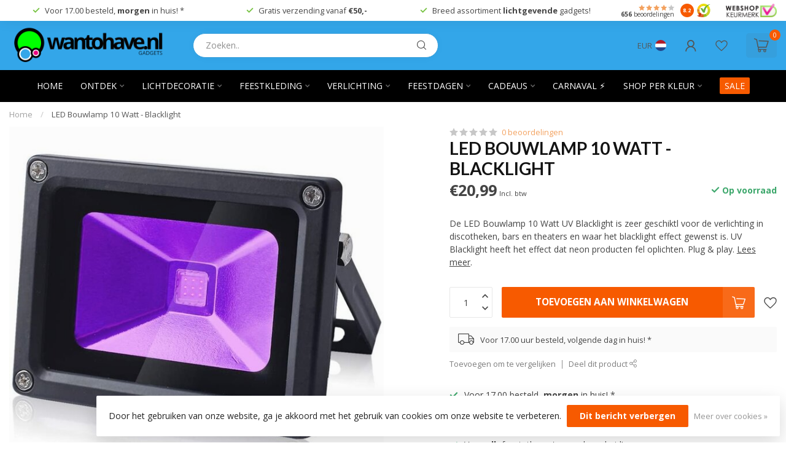

--- FILE ---
content_type: text/html;charset=utf-8
request_url: https://www.wantohave.nl/led-bouwlamp-10-watt-blacklight.html
body_size: 36836
content:
<!DOCTYPE html>
<html lang="nl">
  <head>
<link rel="preconnect" href="https://cdn.webshopapp.com">
<link rel="preconnect" href="https://fonts.googleapis.com">
<link rel="preconnect" href="https://fonts.gstatic.com" crossorigin>
<!--

    Theme Proxima | v1.0.0.2601202401_1_303318
    Theme designed and created by Dyvelopment - We are true e-commerce heroes!

    For custom Lightspeed eCom development or design contact us at www.dyvelopment.com

      _____                  _                                  _   
     |  __ \                | |                                | |  
     | |  | |_   ___   _____| | ___  _ __  _ __ ___   ___ _ __ | |_ 
     | |  | | | | \ \ / / _ \ |/ _ \| '_ \| '_ ` _ \ / _ \ '_ \| __|
     | |__| | |_| |\ V /  __/ | (_) | |_) | | | | | |  __/ | | | |_ 
     |_____/ \__, | \_/ \___|_|\___/| .__/|_| |_| |_|\___|_| |_|\__|
              __/ |                 | |                             
             |___/                  |_|                             
-->


<meta charset="utf-8"/>
<!-- [START] 'blocks/head.rain' -->
<!--

  (c) 2008-2026 Lightspeed Netherlands B.V.
  http://www.lightspeedhq.com
  Generated: 19-01-2026 @ 13:45:50

-->
<link rel="canonical" href="https://www.wantohave.nl/led-bouwlamp-10-watt-blacklight.html"/>
<link rel="alternate" href="https://www.wantohave.nl/index.rss" type="application/rss+xml" title="Nieuwe producten"/>
<link href="https://cdn.webshopapp.com/assets/cookielaw.css?2025-02-20" rel="stylesheet" type="text/css"/>
<meta name="robots" content="noodp,noydir"/>
<meta name="google-site-verification" content="AtNMQ-_EsSawAHJzhXAP9zf--531XGQg4k3GMHfvVuA"/>
<meta property="og:url" content="https://www.wantohave.nl/led-bouwlamp-10-watt-blacklight.html?source=facebook"/>
<meta property="og:site_name" content="Wantohave"/>
<meta property="og:title" content="LED Bouwlamp 10 Watt - Blacklight"/>
<meta property="og:description" content="LED Bouwlamp Blacklight UV in 10 Watt! ✓Neon effect! ✓ Voor binnen en buiten! ✓ Plug &amp; Play! ✓ Volgende dag in huis! ✓ 24H levering! ✓ Bestel nu!"/>
<meta property="og:image" content="https://cdn.webshopapp.com/shops/303318/files/359882977/led-bouwlamp-10-watt-blacklight.jpg"/>
<script>
(function(w,d,s,l,i){w[l]=w[l]||[];w[l].push({'gtm.start':
new Date().getTime(),event:'gtm.js'});var f=d.getElementsByTagName(s)[0],
j=d.createElement(s),dl=l!='dataLayer'?'&l='+l:'';j.async=true;j.src=
'https://www.googletagmanager.com/gtm.js?id='+i+dl;f.parentNode.insertBefore(j,f);
})(window,document,'script','dataLayer','GTM-MF27X648');
</script>
<script>
/* DyApps Theme Addons config */
if( !window.dyapps ){ window.dyapps = {}; }
window.dyapps.addons = {
 "enabled": true,
 "created_at": "15-10-2024 14:25:17",
 "settings": {
    "matrix_separator": ",",
    "filterGroupSwatches": ["kleur"],
    "swatchesForCustomFields": [],
    "plan": {
     "can_variant_group": true,
     "can_stockify": true,
     "can_vat_switcher": true,
     "can_age_popup": false,
     "can_custom_qty": false,
     "can_data01_colors": false
    },
    "advancedVariants": {
     "enabled": true,
     "price_in_dropdown": true,
     "stockify_in_dropdown": true,
     "disable_out_of_stock": true,
     "grid_swatches_container_selector": ".dy-collection-grid-swatch-holder",
     "grid_swatches_position": "left",
     "grid_swatches_max_colors": 4,
     "grid_swatches_enabled": true,
     "variant_status_icon": false,
     "display_type": "select",
     "product_swatches_size": "default",
     "live_pricing": true
    },
    "age_popup": {
     "enabled": false,
     "logo_url": "",
     "image_footer_url": "",
     "text": {
                 
        "nl": {
         "content": "<h3>Bevestig je leeftijd<\/h3><p>Je moet 18 jaar of ouder zijn om deze website te bezoeken.<\/p>",
         "content_no": "<h3>Sorry!<\/h3><p>Je kunt deze website helaas niet bezoeken.<\/p>",
         "button_yes": "Ik ben 18 jaar of ouder",
         "button_no": "Ik ben jonger dan 18",
        }        }
    },
    "stockify": {
     "enabled": true,
     "stock_trigger_type": "outofstock",
     "optin_policy": false,
     "api": "https://my.dyapps.io/api/public/0ac4cbf6f3/stockify/subscribe",
     "text": {
                 
        "nl": {
         "email_placeholder": "Jouw e-mailadres",
         "button_trigger": "Geef me een seintje bij voorraad",
         "button_submit": "Houd me op de hoogte!",
         "title": "Laat je e-mailadres achter",
         "desc": "Helaas is dit product momenteel uitverkocht. Laat je e-mailadres achter en we sturen je een e-mail wanneer het product weer beschikbaar is.",
         "bottom_text": "We gebruiken je gegevens alleen voor deze email. Meer info in onze <a href=\"\/service\/privacy-policy\/\" target=\"_blank\">privacy policy<\/a>."
        }        }
    },
    "categoryBanners": {
     "enabled": true,
     "mobile_breakpoint": "576px",
     "category_banner": [],
     "banners": {
             }
    }
 },
 "swatches": {
 "default": {"is_default": true, "type": "multi", "values": {"background-size": "10px 10px", "background-position": "0 0, 0 5px, 5px -5px, -5px 0px", "background-image": "linear-gradient(45deg, rgba(100,100,100,0.3) 25%, transparent 25%),  linear-gradient(-45deg, rgba(100,100,100,0.3) 25%, transparent 25%),  linear-gradient(45deg, transparent 75%, rgba(100,100,100,0.3) 75%),  linear-gradient(-45deg, transparent 75%, rgba(100,100,100,0.3) 75%)"}} ,  
 "rood": {"type": "color", "value": "#ff0000"},  
 "blauw": {"type": "color", "value": "#0000ff"},  
 "groen": {"type": "color", "value": "#00ff00"},  
 "warm wit": {"type": "color", "value": "#fff2d9"},  
 "koel wit": {"type": "color", "value": "#ffffff"},  
 "roze": {"type": "color", "value": "#ff6fc6"},  
 "paars": {"type": "color", "value": "#7e30b4"},  
 "geel": {"type": "color", "value": "#ffff00"},  
 "wit": {"type": "image", "value": ""},  
 "zwart": {"type": "color", "value": "#000000"},  
 "oranje": {"type": "color", "value": "#ffa500"},  
 "puur wit": {"type": "color", "value": "#fffef5"},  
 "blacklight": {"type": "color", "value": "#ce0eff"},  
 "lila": {"type": "color", "value": "#e4bff9"},  
 "rgb": {"type": "image", "value": "https://cdn.webshopapp.com/shops/289607/files/466905366/untitled-2.jpg"}  }
};
</script>
<!--[if lt IE 9]>
<script src="https://cdn.webshopapp.com/assets/html5shiv.js?2025-02-20"></script>
<![endif]-->
<!-- [END] 'blocks/head.rain' -->

<title>LED Bouwlamp 10 Watt - Blacklight - Wantohave</title>

<meta name="dyapps-addons-enabled" content="true">
<meta name="dyapps-addons-version" content="2022081001">
<meta name="dyapps-theme-name" content="Proxima">
<meta name="dyapps-theme-editor" content="true">

<meta name="description" content="LED Bouwlamp Blacklight UV in 10 Watt! ✓Neon effect! ✓ Voor binnen en buiten! ✓ Plug &amp; Play! ✓ Volgende dag in huis! ✓ 24H levering! ✓ Bestel nu!" />
<meta name="keywords" content="LED, Bouwlamp, 10, Watt, -, Blacklight" />

<meta http-equiv="X-UA-Compatible" content="IE=edge">
<meta name="viewport" content="width=device-width, initial-scale=1">

<link rel="shortcut icon" href="https://cdn.webshopapp.com/shops/303318/themes/184057/v/2434261/assets/favicon.ico?20240927203150" type="image/x-icon" />
<link rel="preload" as="image" href="https://cdn.webshopapp.com/shops/303318/themes/184057/v/2434264/assets/logo.png?20240927203221">


	<link rel="preload" as="image" href="https://cdn.webshopapp.com/shops/303318/files/359882977/650x650x2/led-bouwlamp-10-watt-blacklight.jpg">

<script src="https://cdn.webshopapp.com/shops/303318/themes/184057/assets/jquery-1-12-4-min.js?20260108160438" defer></script>
<script>if(navigator.userAgent.indexOf("MSIE ") > -1 || navigator.userAgent.indexOf("Trident/") > -1) { document.write('<script src="https://cdn.webshopapp.com/shops/303318/themes/184057/assets/intersection-observer-polyfill.js?20260108160438">\x3C/script>') }</script>

<style>/*!
 * Bootstrap Reboot v4.6.1 (https://getbootstrap.com/)
 * Copyright 2011-2021 The Bootstrap Authors
 * Copyright 2011-2021 Twitter, Inc.
 * Licensed under MIT (https://github.com/twbs/bootstrap/blob/main/LICENSE)
 * Forked from Normalize.css, licensed MIT (https://github.com/necolas/normalize.css/blob/master/LICENSE.md)
 */*,*::before,*::after{box-sizing:border-box}html{font-family:sans-serif;line-height:1.15;-webkit-text-size-adjust:100%;-webkit-tap-highlight-color:rgba(0,0,0,0)}article,aside,figcaption,figure,footer,header,hgroup,main,nav,section{display:block}body{margin:0;font-family:-apple-system,BlinkMacSystemFont,"Segoe UI",Roboto,"Helvetica Neue",Arial,"Noto Sans","Liberation Sans",sans-serif,"Apple Color Emoji","Segoe UI Emoji","Segoe UI Symbol","Noto Color Emoji";font-size:1rem;font-weight:400;line-height:1.42857143;color:#212529;text-align:left;background-color:#fff}[tabindex="-1"]:focus:not(:focus-visible){outline:0 !important}hr{box-sizing:content-box;height:0;overflow:visible}h1,h2,h3,h4,h5,h6{margin-top:0;margin-bottom:.5rem}p{margin-top:0;margin-bottom:1rem}abbr[title],abbr[data-original-title]{text-decoration:underline;text-decoration:underline dotted;cursor:help;border-bottom:0;text-decoration-skip-ink:none}address{margin-bottom:1rem;font-style:normal;line-height:inherit}ol,ul,dl{margin-top:0;margin-bottom:1rem}ol ol,ul ul,ol ul,ul ol{margin-bottom:0}dt{font-weight:700}dd{margin-bottom:.5rem;margin-left:0}blockquote{margin:0 0 1rem}b,strong{font-weight:bolder}small{font-size:80%}sub,sup{position:relative;font-size:75%;line-height:0;vertical-align:baseline}sub{bottom:-0.25em}sup{top:-0.5em}a{color:#007bff;text-decoration:none;background-color:transparent}a:hover{color:#0056b3;text-decoration:underline}a:not([href]):not([class]){color:inherit;text-decoration:none}a:not([href]):not([class]):hover{color:inherit;text-decoration:none}pre,code,kbd,samp{font-family:SFMono-Regular,Menlo,Monaco,Consolas,"Liberation Mono","Courier New",monospace;font-size:1em}pre{margin-top:0;margin-bottom:1rem;overflow:auto;-ms-overflow-style:scrollbar}figure{margin:0 0 1rem}img{vertical-align:middle;border-style:none}svg{overflow:hidden;vertical-align:middle}table{border-collapse:collapse}caption{padding-top:.75rem;padding-bottom:.75rem;color:#6c757d;text-align:left;caption-side:bottom}th{text-align:inherit;text-align:-webkit-match-parent}label{display:inline-block;margin-bottom:.5rem}button{border-radius:0}button:focus:not(:focus-visible){outline:0}input,button,select,optgroup,textarea{margin:0;font-family:inherit;font-size:inherit;line-height:inherit}button,input{overflow:visible}button,select{text-transform:none}[role=button]{cursor:pointer}select{word-wrap:normal}button,[type=button],[type=reset],[type=submit]{-webkit-appearance:button}button:not(:disabled),[type=button]:not(:disabled),[type=reset]:not(:disabled),[type=submit]:not(:disabled){cursor:pointer}button::-moz-focus-inner,[type=button]::-moz-focus-inner,[type=reset]::-moz-focus-inner,[type=submit]::-moz-focus-inner{padding:0;border-style:none}input[type=radio],input[type=checkbox]{box-sizing:border-box;padding:0}textarea{overflow:auto;resize:vertical}fieldset{min-width:0;padding:0;margin:0;border:0}legend{display:block;width:100%;max-width:100%;padding:0;margin-bottom:.5rem;font-size:1.5rem;line-height:inherit;color:inherit;white-space:normal}progress{vertical-align:baseline}[type=number]::-webkit-inner-spin-button,[type=number]::-webkit-outer-spin-button{height:auto}[type=search]{outline-offset:-2px;-webkit-appearance:none}[type=search]::-webkit-search-decoration{-webkit-appearance:none}::-webkit-file-upload-button{font:inherit;-webkit-appearance:button}output{display:inline-block}summary{display:list-item;cursor:pointer}template{display:none}[hidden]{display:none !important}/*!
 * Bootstrap Grid v4.6.1 (https://getbootstrap.com/)
 * Copyright 2011-2021 The Bootstrap Authors
 * Copyright 2011-2021 Twitter, Inc.
 * Licensed under MIT (https://github.com/twbs/bootstrap/blob/main/LICENSE)
 */html{box-sizing:border-box;-ms-overflow-style:scrollbar}*,*::before,*::after{box-sizing:inherit}.container,.container-fluid,.container-xl,.container-lg,.container-md,.container-sm{width:100%;padding-right:15px;padding-left:15px;margin-right:auto;margin-left:auto}@media(min-width: 576px){.container-sm,.container{max-width:540px}}@media(min-width: 768px){.container-md,.container-sm,.container{max-width:720px}}@media(min-width: 992px){.container-lg,.container-md,.container-sm,.container{max-width:960px}}@media(min-width: 1200px){.container-xl,.container-lg,.container-md,.container-sm,.container{max-width:1140px}}.row{display:flex;flex-wrap:wrap;margin-right:-15px;margin-left:-15px}.no-gutters{margin-right:0;margin-left:0}.no-gutters>.col,.no-gutters>[class*=col-]{padding-right:0;padding-left:0}.col-xl,.col-xl-auto,.col-xl-12,.col-xl-11,.col-xl-10,.col-xl-9,.col-xl-8,.col-xl-7,.col-xl-6,.col-xl-5,.col-xl-4,.col-xl-3,.col-xl-2,.col-xl-1,.col-lg,.col-lg-auto,.col-lg-12,.col-lg-11,.col-lg-10,.col-lg-9,.col-lg-8,.col-lg-7,.col-lg-6,.col-lg-5,.col-lg-4,.col-lg-3,.col-lg-2,.col-lg-1,.col-md,.col-md-auto,.col-md-12,.col-md-11,.col-md-10,.col-md-9,.col-md-8,.col-md-7,.col-md-6,.col-md-5,.col-md-4,.col-md-3,.col-md-2,.col-md-1,.col-sm,.col-sm-auto,.col-sm-12,.col-sm-11,.col-sm-10,.col-sm-9,.col-sm-8,.col-sm-7,.col-sm-6,.col-sm-5,.col-sm-4,.col-sm-3,.col-sm-2,.col-sm-1,.col,.col-auto,.col-12,.col-11,.col-10,.col-9,.col-8,.col-7,.col-6,.col-5,.col-4,.col-3,.col-2,.col-1{position:relative;width:100%;padding-right:15px;padding-left:15px}.col{flex-basis:0;flex-grow:1;max-width:100%}.row-cols-1>*{flex:0 0 100%;max-width:100%}.row-cols-2>*{flex:0 0 50%;max-width:50%}.row-cols-3>*{flex:0 0 33.3333333333%;max-width:33.3333333333%}.row-cols-4>*{flex:0 0 25%;max-width:25%}.row-cols-5>*{flex:0 0 20%;max-width:20%}.row-cols-6>*{flex:0 0 16.6666666667%;max-width:16.6666666667%}.col-auto{flex:0 0 auto;width:auto;max-width:100%}.col-1{flex:0 0 8.33333333%;max-width:8.33333333%}.col-2{flex:0 0 16.66666667%;max-width:16.66666667%}.col-3{flex:0 0 25%;max-width:25%}.col-4{flex:0 0 33.33333333%;max-width:33.33333333%}.col-5{flex:0 0 41.66666667%;max-width:41.66666667%}.col-6{flex:0 0 50%;max-width:50%}.col-7{flex:0 0 58.33333333%;max-width:58.33333333%}.col-8{flex:0 0 66.66666667%;max-width:66.66666667%}.col-9{flex:0 0 75%;max-width:75%}.col-10{flex:0 0 83.33333333%;max-width:83.33333333%}.col-11{flex:0 0 91.66666667%;max-width:91.66666667%}.col-12{flex:0 0 100%;max-width:100%}.order-first{order:-1}.order-last{order:13}.order-0{order:0}.order-1{order:1}.order-2{order:2}.order-3{order:3}.order-4{order:4}.order-5{order:5}.order-6{order:6}.order-7{order:7}.order-8{order:8}.order-9{order:9}.order-10{order:10}.order-11{order:11}.order-12{order:12}.offset-1{margin-left:8.33333333%}.offset-2{margin-left:16.66666667%}.offset-3{margin-left:25%}.offset-4{margin-left:33.33333333%}.offset-5{margin-left:41.66666667%}.offset-6{margin-left:50%}.offset-7{margin-left:58.33333333%}.offset-8{margin-left:66.66666667%}.offset-9{margin-left:75%}.offset-10{margin-left:83.33333333%}.offset-11{margin-left:91.66666667%}@media(min-width: 576px){.col-sm{flex-basis:0;flex-grow:1;max-width:100%}.row-cols-sm-1>*{flex:0 0 100%;max-width:100%}.row-cols-sm-2>*{flex:0 0 50%;max-width:50%}.row-cols-sm-3>*{flex:0 0 33.3333333333%;max-width:33.3333333333%}.row-cols-sm-4>*{flex:0 0 25%;max-width:25%}.row-cols-sm-5>*{flex:0 0 20%;max-width:20%}.row-cols-sm-6>*{flex:0 0 16.6666666667%;max-width:16.6666666667%}.col-sm-auto{flex:0 0 auto;width:auto;max-width:100%}.col-sm-1{flex:0 0 8.33333333%;max-width:8.33333333%}.col-sm-2{flex:0 0 16.66666667%;max-width:16.66666667%}.col-sm-3{flex:0 0 25%;max-width:25%}.col-sm-4{flex:0 0 33.33333333%;max-width:33.33333333%}.col-sm-5{flex:0 0 41.66666667%;max-width:41.66666667%}.col-sm-6{flex:0 0 50%;max-width:50%}.col-sm-7{flex:0 0 58.33333333%;max-width:58.33333333%}.col-sm-8{flex:0 0 66.66666667%;max-width:66.66666667%}.col-sm-9{flex:0 0 75%;max-width:75%}.col-sm-10{flex:0 0 83.33333333%;max-width:83.33333333%}.col-sm-11{flex:0 0 91.66666667%;max-width:91.66666667%}.col-sm-12{flex:0 0 100%;max-width:100%}.order-sm-first{order:-1}.order-sm-last{order:13}.order-sm-0{order:0}.order-sm-1{order:1}.order-sm-2{order:2}.order-sm-3{order:3}.order-sm-4{order:4}.order-sm-5{order:5}.order-sm-6{order:6}.order-sm-7{order:7}.order-sm-8{order:8}.order-sm-9{order:9}.order-sm-10{order:10}.order-sm-11{order:11}.order-sm-12{order:12}.offset-sm-0{margin-left:0}.offset-sm-1{margin-left:8.33333333%}.offset-sm-2{margin-left:16.66666667%}.offset-sm-3{margin-left:25%}.offset-sm-4{margin-left:33.33333333%}.offset-sm-5{margin-left:41.66666667%}.offset-sm-6{margin-left:50%}.offset-sm-7{margin-left:58.33333333%}.offset-sm-8{margin-left:66.66666667%}.offset-sm-9{margin-left:75%}.offset-sm-10{margin-left:83.33333333%}.offset-sm-11{margin-left:91.66666667%}}@media(min-width: 768px){.col-md{flex-basis:0;flex-grow:1;max-width:100%}.row-cols-md-1>*{flex:0 0 100%;max-width:100%}.row-cols-md-2>*{flex:0 0 50%;max-width:50%}.row-cols-md-3>*{flex:0 0 33.3333333333%;max-width:33.3333333333%}.row-cols-md-4>*{flex:0 0 25%;max-width:25%}.row-cols-md-5>*{flex:0 0 20%;max-width:20%}.row-cols-md-6>*{flex:0 0 16.6666666667%;max-width:16.6666666667%}.col-md-auto{flex:0 0 auto;width:auto;max-width:100%}.col-md-1{flex:0 0 8.33333333%;max-width:8.33333333%}.col-md-2{flex:0 0 16.66666667%;max-width:16.66666667%}.col-md-3{flex:0 0 25%;max-width:25%}.col-md-4{flex:0 0 33.33333333%;max-width:33.33333333%}.col-md-5{flex:0 0 41.66666667%;max-width:41.66666667%}.col-md-6{flex:0 0 50%;max-width:50%}.col-md-7{flex:0 0 58.33333333%;max-width:58.33333333%}.col-md-8{flex:0 0 66.66666667%;max-width:66.66666667%}.col-md-9{flex:0 0 75%;max-width:75%}.col-md-10{flex:0 0 83.33333333%;max-width:83.33333333%}.col-md-11{flex:0 0 91.66666667%;max-width:91.66666667%}.col-md-12{flex:0 0 100%;max-width:100%}.order-md-first{order:-1}.order-md-last{order:13}.order-md-0{order:0}.order-md-1{order:1}.order-md-2{order:2}.order-md-3{order:3}.order-md-4{order:4}.order-md-5{order:5}.order-md-6{order:6}.order-md-7{order:7}.order-md-8{order:8}.order-md-9{order:9}.order-md-10{order:10}.order-md-11{order:11}.order-md-12{order:12}.offset-md-0{margin-left:0}.offset-md-1{margin-left:8.33333333%}.offset-md-2{margin-left:16.66666667%}.offset-md-3{margin-left:25%}.offset-md-4{margin-left:33.33333333%}.offset-md-5{margin-left:41.66666667%}.offset-md-6{margin-left:50%}.offset-md-7{margin-left:58.33333333%}.offset-md-8{margin-left:66.66666667%}.offset-md-9{margin-left:75%}.offset-md-10{margin-left:83.33333333%}.offset-md-11{margin-left:91.66666667%}}@media(min-width: 992px){.col-lg{flex-basis:0;flex-grow:1;max-width:100%}.row-cols-lg-1>*{flex:0 0 100%;max-width:100%}.row-cols-lg-2>*{flex:0 0 50%;max-width:50%}.row-cols-lg-3>*{flex:0 0 33.3333333333%;max-width:33.3333333333%}.row-cols-lg-4>*{flex:0 0 25%;max-width:25%}.row-cols-lg-5>*{flex:0 0 20%;max-width:20%}.row-cols-lg-6>*{flex:0 0 16.6666666667%;max-width:16.6666666667%}.col-lg-auto{flex:0 0 auto;width:auto;max-width:100%}.col-lg-1{flex:0 0 8.33333333%;max-width:8.33333333%}.col-lg-2{flex:0 0 16.66666667%;max-width:16.66666667%}.col-lg-3{flex:0 0 25%;max-width:25%}.col-lg-4{flex:0 0 33.33333333%;max-width:33.33333333%}.col-lg-5{flex:0 0 41.66666667%;max-width:41.66666667%}.col-lg-6{flex:0 0 50%;max-width:50%}.col-lg-7{flex:0 0 58.33333333%;max-width:58.33333333%}.col-lg-8{flex:0 0 66.66666667%;max-width:66.66666667%}.col-lg-9{flex:0 0 75%;max-width:75%}.col-lg-10{flex:0 0 83.33333333%;max-width:83.33333333%}.col-lg-11{flex:0 0 91.66666667%;max-width:91.66666667%}.col-lg-12{flex:0 0 100%;max-width:100%}.order-lg-first{order:-1}.order-lg-last{order:13}.order-lg-0{order:0}.order-lg-1{order:1}.order-lg-2{order:2}.order-lg-3{order:3}.order-lg-4{order:4}.order-lg-5{order:5}.order-lg-6{order:6}.order-lg-7{order:7}.order-lg-8{order:8}.order-lg-9{order:9}.order-lg-10{order:10}.order-lg-11{order:11}.order-lg-12{order:12}.offset-lg-0{margin-left:0}.offset-lg-1{margin-left:8.33333333%}.offset-lg-2{margin-left:16.66666667%}.offset-lg-3{margin-left:25%}.offset-lg-4{margin-left:33.33333333%}.offset-lg-5{margin-left:41.66666667%}.offset-lg-6{margin-left:50%}.offset-lg-7{margin-left:58.33333333%}.offset-lg-8{margin-left:66.66666667%}.offset-lg-9{margin-left:75%}.offset-lg-10{margin-left:83.33333333%}.offset-lg-11{margin-left:91.66666667%}}@media(min-width: 1200px){.col-xl{flex-basis:0;flex-grow:1;max-width:100%}.row-cols-xl-1>*{flex:0 0 100%;max-width:100%}.row-cols-xl-2>*{flex:0 0 50%;max-width:50%}.row-cols-xl-3>*{flex:0 0 33.3333333333%;max-width:33.3333333333%}.row-cols-xl-4>*{flex:0 0 25%;max-width:25%}.row-cols-xl-5>*{flex:0 0 20%;max-width:20%}.row-cols-xl-6>*{flex:0 0 16.6666666667%;max-width:16.6666666667%}.col-xl-auto{flex:0 0 auto;width:auto;max-width:100%}.col-xl-1{flex:0 0 8.33333333%;max-width:8.33333333%}.col-xl-2{flex:0 0 16.66666667%;max-width:16.66666667%}.col-xl-3{flex:0 0 25%;max-width:25%}.col-xl-4{flex:0 0 33.33333333%;max-width:33.33333333%}.col-xl-5{flex:0 0 41.66666667%;max-width:41.66666667%}.col-xl-6{flex:0 0 50%;max-width:50%}.col-xl-7{flex:0 0 58.33333333%;max-width:58.33333333%}.col-xl-8{flex:0 0 66.66666667%;max-width:66.66666667%}.col-xl-9{flex:0 0 75%;max-width:75%}.col-xl-10{flex:0 0 83.33333333%;max-width:83.33333333%}.col-xl-11{flex:0 0 91.66666667%;max-width:91.66666667%}.col-xl-12{flex:0 0 100%;max-width:100%}.order-xl-first{order:-1}.order-xl-last{order:13}.order-xl-0{order:0}.order-xl-1{order:1}.order-xl-2{order:2}.order-xl-3{order:3}.order-xl-4{order:4}.order-xl-5{order:5}.order-xl-6{order:6}.order-xl-7{order:7}.order-xl-8{order:8}.order-xl-9{order:9}.order-xl-10{order:10}.order-xl-11{order:11}.order-xl-12{order:12}.offset-xl-0{margin-left:0}.offset-xl-1{margin-left:8.33333333%}.offset-xl-2{margin-left:16.66666667%}.offset-xl-3{margin-left:25%}.offset-xl-4{margin-left:33.33333333%}.offset-xl-5{margin-left:41.66666667%}.offset-xl-6{margin-left:50%}.offset-xl-7{margin-left:58.33333333%}.offset-xl-8{margin-left:66.66666667%}.offset-xl-9{margin-left:75%}.offset-xl-10{margin-left:83.33333333%}.offset-xl-11{margin-left:91.66666667%}}.d-none{display:none !important}.d-inline{display:inline !important}.d-inline-block{display:inline-block !important}.d-block{display:block !important}.d-table{display:table !important}.d-table-row{display:table-row !important}.d-table-cell{display:table-cell !important}.d-flex{display:flex !important}.d-inline-flex{display:inline-flex !important}@media(min-width: 576px){.d-sm-none{display:none !important}.d-sm-inline{display:inline !important}.d-sm-inline-block{display:inline-block !important}.d-sm-block{display:block !important}.d-sm-table{display:table !important}.d-sm-table-row{display:table-row !important}.d-sm-table-cell{display:table-cell !important}.d-sm-flex{display:flex !important}.d-sm-inline-flex{display:inline-flex !important}}@media(min-width: 768px){.d-md-none{display:none !important}.d-md-inline{display:inline !important}.d-md-inline-block{display:inline-block !important}.d-md-block{display:block !important}.d-md-table{display:table !important}.d-md-table-row{display:table-row !important}.d-md-table-cell{display:table-cell !important}.d-md-flex{display:flex !important}.d-md-inline-flex{display:inline-flex !important}}@media(min-width: 992px){.d-lg-none{display:none !important}.d-lg-inline{display:inline !important}.d-lg-inline-block{display:inline-block !important}.d-lg-block{display:block !important}.d-lg-table{display:table !important}.d-lg-table-row{display:table-row !important}.d-lg-table-cell{display:table-cell !important}.d-lg-flex{display:flex !important}.d-lg-inline-flex{display:inline-flex !important}}@media(min-width: 1200px){.d-xl-none{display:none !important}.d-xl-inline{display:inline !important}.d-xl-inline-block{display:inline-block !important}.d-xl-block{display:block !important}.d-xl-table{display:table !important}.d-xl-table-row{display:table-row !important}.d-xl-table-cell{display:table-cell !important}.d-xl-flex{display:flex !important}.d-xl-inline-flex{display:inline-flex !important}}@media print{.d-print-none{display:none !important}.d-print-inline{display:inline !important}.d-print-inline-block{display:inline-block !important}.d-print-block{display:block !important}.d-print-table{display:table !important}.d-print-table-row{display:table-row !important}.d-print-table-cell{display:table-cell !important}.d-print-flex{display:flex !important}.d-print-inline-flex{display:inline-flex !important}}.flex-row{flex-direction:row !important}.flex-column{flex-direction:column !important}.flex-row-reverse{flex-direction:row-reverse !important}.flex-column-reverse{flex-direction:column-reverse !important}.flex-wrap{flex-wrap:wrap !important}.flex-nowrap{flex-wrap:nowrap !important}.flex-wrap-reverse{flex-wrap:wrap-reverse !important}.flex-fill{flex:1 1 auto !important}.flex-grow-0{flex-grow:0 !important}.flex-grow-1{flex-grow:1 !important}.flex-shrink-0{flex-shrink:0 !important}.flex-shrink-1{flex-shrink:1 !important}.justify-content-start{justify-content:flex-start !important}.justify-content-end{justify-content:flex-end !important}.justify-content-center{justify-content:center !important}.justify-content-between{justify-content:space-between !important}.justify-content-around{justify-content:space-around !important}.align-items-start{align-items:flex-start !important}.align-items-end{align-items:flex-end !important}.align-items-center{align-items:center !important}.align-items-baseline{align-items:baseline !important}.align-items-stretch{align-items:stretch !important}.align-content-start{align-content:flex-start !important}.align-content-end{align-content:flex-end !important}.align-content-center{align-content:center !important}.align-content-between{align-content:space-between !important}.align-content-around{align-content:space-around !important}.align-content-stretch{align-content:stretch !important}.align-self-auto{align-self:auto !important}.align-self-start{align-self:flex-start !important}.align-self-end{align-self:flex-end !important}.align-self-center{align-self:center !important}.align-self-baseline{align-self:baseline !important}.align-self-stretch{align-self:stretch !important}@media(min-width: 576px){.flex-sm-row{flex-direction:row !important}.flex-sm-column{flex-direction:column !important}.flex-sm-row-reverse{flex-direction:row-reverse !important}.flex-sm-column-reverse{flex-direction:column-reverse !important}.flex-sm-wrap{flex-wrap:wrap !important}.flex-sm-nowrap{flex-wrap:nowrap !important}.flex-sm-wrap-reverse{flex-wrap:wrap-reverse !important}.flex-sm-fill{flex:1 1 auto !important}.flex-sm-grow-0{flex-grow:0 !important}.flex-sm-grow-1{flex-grow:1 !important}.flex-sm-shrink-0{flex-shrink:0 !important}.flex-sm-shrink-1{flex-shrink:1 !important}.justify-content-sm-start{justify-content:flex-start !important}.justify-content-sm-end{justify-content:flex-end !important}.justify-content-sm-center{justify-content:center !important}.justify-content-sm-between{justify-content:space-between !important}.justify-content-sm-around{justify-content:space-around !important}.align-items-sm-start{align-items:flex-start !important}.align-items-sm-end{align-items:flex-end !important}.align-items-sm-center{align-items:center !important}.align-items-sm-baseline{align-items:baseline !important}.align-items-sm-stretch{align-items:stretch !important}.align-content-sm-start{align-content:flex-start !important}.align-content-sm-end{align-content:flex-end !important}.align-content-sm-center{align-content:center !important}.align-content-sm-between{align-content:space-between !important}.align-content-sm-around{align-content:space-around !important}.align-content-sm-stretch{align-content:stretch !important}.align-self-sm-auto{align-self:auto !important}.align-self-sm-start{align-self:flex-start !important}.align-self-sm-end{align-self:flex-end !important}.align-self-sm-center{align-self:center !important}.align-self-sm-baseline{align-self:baseline !important}.align-self-sm-stretch{align-self:stretch !important}}@media(min-width: 768px){.flex-md-row{flex-direction:row !important}.flex-md-column{flex-direction:column !important}.flex-md-row-reverse{flex-direction:row-reverse !important}.flex-md-column-reverse{flex-direction:column-reverse !important}.flex-md-wrap{flex-wrap:wrap !important}.flex-md-nowrap{flex-wrap:nowrap !important}.flex-md-wrap-reverse{flex-wrap:wrap-reverse !important}.flex-md-fill{flex:1 1 auto !important}.flex-md-grow-0{flex-grow:0 !important}.flex-md-grow-1{flex-grow:1 !important}.flex-md-shrink-0{flex-shrink:0 !important}.flex-md-shrink-1{flex-shrink:1 !important}.justify-content-md-start{justify-content:flex-start !important}.justify-content-md-end{justify-content:flex-end !important}.justify-content-md-center{justify-content:center !important}.justify-content-md-between{justify-content:space-between !important}.justify-content-md-around{justify-content:space-around !important}.align-items-md-start{align-items:flex-start !important}.align-items-md-end{align-items:flex-end !important}.align-items-md-center{align-items:center !important}.align-items-md-baseline{align-items:baseline !important}.align-items-md-stretch{align-items:stretch !important}.align-content-md-start{align-content:flex-start !important}.align-content-md-end{align-content:flex-end !important}.align-content-md-center{align-content:center !important}.align-content-md-between{align-content:space-between !important}.align-content-md-around{align-content:space-around !important}.align-content-md-stretch{align-content:stretch !important}.align-self-md-auto{align-self:auto !important}.align-self-md-start{align-self:flex-start !important}.align-self-md-end{align-self:flex-end !important}.align-self-md-center{align-self:center !important}.align-self-md-baseline{align-self:baseline !important}.align-self-md-stretch{align-self:stretch !important}}@media(min-width: 992px){.flex-lg-row{flex-direction:row !important}.flex-lg-column{flex-direction:column !important}.flex-lg-row-reverse{flex-direction:row-reverse !important}.flex-lg-column-reverse{flex-direction:column-reverse !important}.flex-lg-wrap{flex-wrap:wrap !important}.flex-lg-nowrap{flex-wrap:nowrap !important}.flex-lg-wrap-reverse{flex-wrap:wrap-reverse !important}.flex-lg-fill{flex:1 1 auto !important}.flex-lg-grow-0{flex-grow:0 !important}.flex-lg-grow-1{flex-grow:1 !important}.flex-lg-shrink-0{flex-shrink:0 !important}.flex-lg-shrink-1{flex-shrink:1 !important}.justify-content-lg-start{justify-content:flex-start !important}.justify-content-lg-end{justify-content:flex-end !important}.justify-content-lg-center{justify-content:center !important}.justify-content-lg-between{justify-content:space-between !important}.justify-content-lg-around{justify-content:space-around !important}.align-items-lg-start{align-items:flex-start !important}.align-items-lg-end{align-items:flex-end !important}.align-items-lg-center{align-items:center !important}.align-items-lg-baseline{align-items:baseline !important}.align-items-lg-stretch{align-items:stretch !important}.align-content-lg-start{align-content:flex-start !important}.align-content-lg-end{align-content:flex-end !important}.align-content-lg-center{align-content:center !important}.align-content-lg-between{align-content:space-between !important}.align-content-lg-around{align-content:space-around !important}.align-content-lg-stretch{align-content:stretch !important}.align-self-lg-auto{align-self:auto !important}.align-self-lg-start{align-self:flex-start !important}.align-self-lg-end{align-self:flex-end !important}.align-self-lg-center{align-self:center !important}.align-self-lg-baseline{align-self:baseline !important}.align-self-lg-stretch{align-self:stretch !important}}@media(min-width: 1200px){.flex-xl-row{flex-direction:row !important}.flex-xl-column{flex-direction:column !important}.flex-xl-row-reverse{flex-direction:row-reverse !important}.flex-xl-column-reverse{flex-direction:column-reverse !important}.flex-xl-wrap{flex-wrap:wrap !important}.flex-xl-nowrap{flex-wrap:nowrap !important}.flex-xl-wrap-reverse{flex-wrap:wrap-reverse !important}.flex-xl-fill{flex:1 1 auto !important}.flex-xl-grow-0{flex-grow:0 !important}.flex-xl-grow-1{flex-grow:1 !important}.flex-xl-shrink-0{flex-shrink:0 !important}.flex-xl-shrink-1{flex-shrink:1 !important}.justify-content-xl-start{justify-content:flex-start !important}.justify-content-xl-end{justify-content:flex-end !important}.justify-content-xl-center{justify-content:center !important}.justify-content-xl-between{justify-content:space-between !important}.justify-content-xl-around{justify-content:space-around !important}.align-items-xl-start{align-items:flex-start !important}.align-items-xl-end{align-items:flex-end !important}.align-items-xl-center{align-items:center !important}.align-items-xl-baseline{align-items:baseline !important}.align-items-xl-stretch{align-items:stretch !important}.align-content-xl-start{align-content:flex-start !important}.align-content-xl-end{align-content:flex-end !important}.align-content-xl-center{align-content:center !important}.align-content-xl-between{align-content:space-between !important}.align-content-xl-around{align-content:space-around !important}.align-content-xl-stretch{align-content:stretch !important}.align-self-xl-auto{align-self:auto !important}.align-self-xl-start{align-self:flex-start !important}.align-self-xl-end{align-self:flex-end !important}.align-self-xl-center{align-self:center !important}.align-self-xl-baseline{align-self:baseline !important}.align-self-xl-stretch{align-self:stretch !important}}.m-0{margin:0 !important}.mt-0,.my-0{margin-top:0 !important}.mr-0,.mx-0{margin-right:0 !important}.mb-0,.my-0{margin-bottom:0 !important}.ml-0,.mx-0{margin-left:0 !important}.m-1{margin:5px !important}.mt-1,.my-1{margin-top:5px !important}.mr-1,.mx-1{margin-right:5px !important}.mb-1,.my-1{margin-bottom:5px !important}.ml-1,.mx-1{margin-left:5px !important}.m-2{margin:10px !important}.mt-2,.my-2{margin-top:10px !important}.mr-2,.mx-2{margin-right:10px !important}.mb-2,.my-2{margin-bottom:10px !important}.ml-2,.mx-2{margin-left:10px !important}.m-3{margin:15px !important}.mt-3,.my-3{margin-top:15px !important}.mr-3,.mx-3{margin-right:15px !important}.mb-3,.my-3{margin-bottom:15px !important}.ml-3,.mx-3{margin-left:15px !important}.m-4{margin:30px !important}.mt-4,.my-4{margin-top:30px !important}.mr-4,.mx-4{margin-right:30px !important}.mb-4,.my-4{margin-bottom:30px !important}.ml-4,.mx-4{margin-left:30px !important}.m-5{margin:50px !important}.mt-5,.my-5{margin-top:50px !important}.mr-5,.mx-5{margin-right:50px !important}.mb-5,.my-5{margin-bottom:50px !important}.ml-5,.mx-5{margin-left:50px !important}.m-6{margin:80px !important}.mt-6,.my-6{margin-top:80px !important}.mr-6,.mx-6{margin-right:80px !important}.mb-6,.my-6{margin-bottom:80px !important}.ml-6,.mx-6{margin-left:80px !important}.p-0{padding:0 !important}.pt-0,.py-0{padding-top:0 !important}.pr-0,.px-0{padding-right:0 !important}.pb-0,.py-0{padding-bottom:0 !important}.pl-0,.px-0{padding-left:0 !important}.p-1{padding:5px !important}.pt-1,.py-1{padding-top:5px !important}.pr-1,.px-1{padding-right:5px !important}.pb-1,.py-1{padding-bottom:5px !important}.pl-1,.px-1{padding-left:5px !important}.p-2{padding:10px !important}.pt-2,.py-2{padding-top:10px !important}.pr-2,.px-2{padding-right:10px !important}.pb-2,.py-2{padding-bottom:10px !important}.pl-2,.px-2{padding-left:10px !important}.p-3{padding:15px !important}.pt-3,.py-3{padding-top:15px !important}.pr-3,.px-3{padding-right:15px !important}.pb-3,.py-3{padding-bottom:15px !important}.pl-3,.px-3{padding-left:15px !important}.p-4{padding:30px !important}.pt-4,.py-4{padding-top:30px !important}.pr-4,.px-4{padding-right:30px !important}.pb-4,.py-4{padding-bottom:30px !important}.pl-4,.px-4{padding-left:30px !important}.p-5{padding:50px !important}.pt-5,.py-5{padding-top:50px !important}.pr-5,.px-5{padding-right:50px !important}.pb-5,.py-5{padding-bottom:50px !important}.pl-5,.px-5{padding-left:50px !important}.p-6{padding:80px !important}.pt-6,.py-6{padding-top:80px !important}.pr-6,.px-6{padding-right:80px !important}.pb-6,.py-6{padding-bottom:80px !important}.pl-6,.px-6{padding-left:80px !important}.m-n1{margin:-5px !important}.mt-n1,.my-n1{margin-top:-5px !important}.mr-n1,.mx-n1{margin-right:-5px !important}.mb-n1,.my-n1{margin-bottom:-5px !important}.ml-n1,.mx-n1{margin-left:-5px !important}.m-n2{margin:-10px !important}.mt-n2,.my-n2{margin-top:-10px !important}.mr-n2,.mx-n2{margin-right:-10px !important}.mb-n2,.my-n2{margin-bottom:-10px !important}.ml-n2,.mx-n2{margin-left:-10px !important}.m-n3{margin:-15px !important}.mt-n3,.my-n3{margin-top:-15px !important}.mr-n3,.mx-n3{margin-right:-15px !important}.mb-n3,.my-n3{margin-bottom:-15px !important}.ml-n3,.mx-n3{margin-left:-15px !important}.m-n4{margin:-30px !important}.mt-n4,.my-n4{margin-top:-30px !important}.mr-n4,.mx-n4{margin-right:-30px !important}.mb-n4,.my-n4{margin-bottom:-30px !important}.ml-n4,.mx-n4{margin-left:-30px !important}.m-n5{margin:-50px !important}.mt-n5,.my-n5{margin-top:-50px !important}.mr-n5,.mx-n5{margin-right:-50px !important}.mb-n5,.my-n5{margin-bottom:-50px !important}.ml-n5,.mx-n5{margin-left:-50px !important}.m-n6{margin:-80px !important}.mt-n6,.my-n6{margin-top:-80px !important}.mr-n6,.mx-n6{margin-right:-80px !important}.mb-n6,.my-n6{margin-bottom:-80px !important}.ml-n6,.mx-n6{margin-left:-80px !important}.m-auto{margin:auto !important}.mt-auto,.my-auto{margin-top:auto !important}.mr-auto,.mx-auto{margin-right:auto !important}.mb-auto,.my-auto{margin-bottom:auto !important}.ml-auto,.mx-auto{margin-left:auto !important}@media(min-width: 576px){.m-sm-0{margin:0 !important}.mt-sm-0,.my-sm-0{margin-top:0 !important}.mr-sm-0,.mx-sm-0{margin-right:0 !important}.mb-sm-0,.my-sm-0{margin-bottom:0 !important}.ml-sm-0,.mx-sm-0{margin-left:0 !important}.m-sm-1{margin:5px !important}.mt-sm-1,.my-sm-1{margin-top:5px !important}.mr-sm-1,.mx-sm-1{margin-right:5px !important}.mb-sm-1,.my-sm-1{margin-bottom:5px !important}.ml-sm-1,.mx-sm-1{margin-left:5px !important}.m-sm-2{margin:10px !important}.mt-sm-2,.my-sm-2{margin-top:10px !important}.mr-sm-2,.mx-sm-2{margin-right:10px !important}.mb-sm-2,.my-sm-2{margin-bottom:10px !important}.ml-sm-2,.mx-sm-2{margin-left:10px !important}.m-sm-3{margin:15px !important}.mt-sm-3,.my-sm-3{margin-top:15px !important}.mr-sm-3,.mx-sm-3{margin-right:15px !important}.mb-sm-3,.my-sm-3{margin-bottom:15px !important}.ml-sm-3,.mx-sm-3{margin-left:15px !important}.m-sm-4{margin:30px !important}.mt-sm-4,.my-sm-4{margin-top:30px !important}.mr-sm-4,.mx-sm-4{margin-right:30px !important}.mb-sm-4,.my-sm-4{margin-bottom:30px !important}.ml-sm-4,.mx-sm-4{margin-left:30px !important}.m-sm-5{margin:50px !important}.mt-sm-5,.my-sm-5{margin-top:50px !important}.mr-sm-5,.mx-sm-5{margin-right:50px !important}.mb-sm-5,.my-sm-5{margin-bottom:50px !important}.ml-sm-5,.mx-sm-5{margin-left:50px !important}.m-sm-6{margin:80px !important}.mt-sm-6,.my-sm-6{margin-top:80px !important}.mr-sm-6,.mx-sm-6{margin-right:80px !important}.mb-sm-6,.my-sm-6{margin-bottom:80px !important}.ml-sm-6,.mx-sm-6{margin-left:80px !important}.p-sm-0{padding:0 !important}.pt-sm-0,.py-sm-0{padding-top:0 !important}.pr-sm-0,.px-sm-0{padding-right:0 !important}.pb-sm-0,.py-sm-0{padding-bottom:0 !important}.pl-sm-0,.px-sm-0{padding-left:0 !important}.p-sm-1{padding:5px !important}.pt-sm-1,.py-sm-1{padding-top:5px !important}.pr-sm-1,.px-sm-1{padding-right:5px !important}.pb-sm-1,.py-sm-1{padding-bottom:5px !important}.pl-sm-1,.px-sm-1{padding-left:5px !important}.p-sm-2{padding:10px !important}.pt-sm-2,.py-sm-2{padding-top:10px !important}.pr-sm-2,.px-sm-2{padding-right:10px !important}.pb-sm-2,.py-sm-2{padding-bottom:10px !important}.pl-sm-2,.px-sm-2{padding-left:10px !important}.p-sm-3{padding:15px !important}.pt-sm-3,.py-sm-3{padding-top:15px !important}.pr-sm-3,.px-sm-3{padding-right:15px !important}.pb-sm-3,.py-sm-3{padding-bottom:15px !important}.pl-sm-3,.px-sm-3{padding-left:15px !important}.p-sm-4{padding:30px !important}.pt-sm-4,.py-sm-4{padding-top:30px !important}.pr-sm-4,.px-sm-4{padding-right:30px !important}.pb-sm-4,.py-sm-4{padding-bottom:30px !important}.pl-sm-4,.px-sm-4{padding-left:30px !important}.p-sm-5{padding:50px !important}.pt-sm-5,.py-sm-5{padding-top:50px !important}.pr-sm-5,.px-sm-5{padding-right:50px !important}.pb-sm-5,.py-sm-5{padding-bottom:50px !important}.pl-sm-5,.px-sm-5{padding-left:50px !important}.p-sm-6{padding:80px !important}.pt-sm-6,.py-sm-6{padding-top:80px !important}.pr-sm-6,.px-sm-6{padding-right:80px !important}.pb-sm-6,.py-sm-6{padding-bottom:80px !important}.pl-sm-6,.px-sm-6{padding-left:80px !important}.m-sm-n1{margin:-5px !important}.mt-sm-n1,.my-sm-n1{margin-top:-5px !important}.mr-sm-n1,.mx-sm-n1{margin-right:-5px !important}.mb-sm-n1,.my-sm-n1{margin-bottom:-5px !important}.ml-sm-n1,.mx-sm-n1{margin-left:-5px !important}.m-sm-n2{margin:-10px !important}.mt-sm-n2,.my-sm-n2{margin-top:-10px !important}.mr-sm-n2,.mx-sm-n2{margin-right:-10px !important}.mb-sm-n2,.my-sm-n2{margin-bottom:-10px !important}.ml-sm-n2,.mx-sm-n2{margin-left:-10px !important}.m-sm-n3{margin:-15px !important}.mt-sm-n3,.my-sm-n3{margin-top:-15px !important}.mr-sm-n3,.mx-sm-n3{margin-right:-15px !important}.mb-sm-n3,.my-sm-n3{margin-bottom:-15px !important}.ml-sm-n3,.mx-sm-n3{margin-left:-15px !important}.m-sm-n4{margin:-30px !important}.mt-sm-n4,.my-sm-n4{margin-top:-30px !important}.mr-sm-n4,.mx-sm-n4{margin-right:-30px !important}.mb-sm-n4,.my-sm-n4{margin-bottom:-30px !important}.ml-sm-n4,.mx-sm-n4{margin-left:-30px !important}.m-sm-n5{margin:-50px !important}.mt-sm-n5,.my-sm-n5{margin-top:-50px !important}.mr-sm-n5,.mx-sm-n5{margin-right:-50px !important}.mb-sm-n5,.my-sm-n5{margin-bottom:-50px !important}.ml-sm-n5,.mx-sm-n5{margin-left:-50px !important}.m-sm-n6{margin:-80px !important}.mt-sm-n6,.my-sm-n6{margin-top:-80px !important}.mr-sm-n6,.mx-sm-n6{margin-right:-80px !important}.mb-sm-n6,.my-sm-n6{margin-bottom:-80px !important}.ml-sm-n6,.mx-sm-n6{margin-left:-80px !important}.m-sm-auto{margin:auto !important}.mt-sm-auto,.my-sm-auto{margin-top:auto !important}.mr-sm-auto,.mx-sm-auto{margin-right:auto !important}.mb-sm-auto,.my-sm-auto{margin-bottom:auto !important}.ml-sm-auto,.mx-sm-auto{margin-left:auto !important}}@media(min-width: 768px){.m-md-0{margin:0 !important}.mt-md-0,.my-md-0{margin-top:0 !important}.mr-md-0,.mx-md-0{margin-right:0 !important}.mb-md-0,.my-md-0{margin-bottom:0 !important}.ml-md-0,.mx-md-0{margin-left:0 !important}.m-md-1{margin:5px !important}.mt-md-1,.my-md-1{margin-top:5px !important}.mr-md-1,.mx-md-1{margin-right:5px !important}.mb-md-1,.my-md-1{margin-bottom:5px !important}.ml-md-1,.mx-md-1{margin-left:5px !important}.m-md-2{margin:10px !important}.mt-md-2,.my-md-2{margin-top:10px !important}.mr-md-2,.mx-md-2{margin-right:10px !important}.mb-md-2,.my-md-2{margin-bottom:10px !important}.ml-md-2,.mx-md-2{margin-left:10px !important}.m-md-3{margin:15px !important}.mt-md-3,.my-md-3{margin-top:15px !important}.mr-md-3,.mx-md-3{margin-right:15px !important}.mb-md-3,.my-md-3{margin-bottom:15px !important}.ml-md-3,.mx-md-3{margin-left:15px !important}.m-md-4{margin:30px !important}.mt-md-4,.my-md-4{margin-top:30px !important}.mr-md-4,.mx-md-4{margin-right:30px !important}.mb-md-4,.my-md-4{margin-bottom:30px !important}.ml-md-4,.mx-md-4{margin-left:30px !important}.m-md-5{margin:50px !important}.mt-md-5,.my-md-5{margin-top:50px !important}.mr-md-5,.mx-md-5{margin-right:50px !important}.mb-md-5,.my-md-5{margin-bottom:50px !important}.ml-md-5,.mx-md-5{margin-left:50px !important}.m-md-6{margin:80px !important}.mt-md-6,.my-md-6{margin-top:80px !important}.mr-md-6,.mx-md-6{margin-right:80px !important}.mb-md-6,.my-md-6{margin-bottom:80px !important}.ml-md-6,.mx-md-6{margin-left:80px !important}.p-md-0{padding:0 !important}.pt-md-0,.py-md-0{padding-top:0 !important}.pr-md-0,.px-md-0{padding-right:0 !important}.pb-md-0,.py-md-0{padding-bottom:0 !important}.pl-md-0,.px-md-0{padding-left:0 !important}.p-md-1{padding:5px !important}.pt-md-1,.py-md-1{padding-top:5px !important}.pr-md-1,.px-md-1{padding-right:5px !important}.pb-md-1,.py-md-1{padding-bottom:5px !important}.pl-md-1,.px-md-1{padding-left:5px !important}.p-md-2{padding:10px !important}.pt-md-2,.py-md-2{padding-top:10px !important}.pr-md-2,.px-md-2{padding-right:10px !important}.pb-md-2,.py-md-2{padding-bottom:10px !important}.pl-md-2,.px-md-2{padding-left:10px !important}.p-md-3{padding:15px !important}.pt-md-3,.py-md-3{padding-top:15px !important}.pr-md-3,.px-md-3{padding-right:15px !important}.pb-md-3,.py-md-3{padding-bottom:15px !important}.pl-md-3,.px-md-3{padding-left:15px !important}.p-md-4{padding:30px !important}.pt-md-4,.py-md-4{padding-top:30px !important}.pr-md-4,.px-md-4{padding-right:30px !important}.pb-md-4,.py-md-4{padding-bottom:30px !important}.pl-md-4,.px-md-4{padding-left:30px !important}.p-md-5{padding:50px !important}.pt-md-5,.py-md-5{padding-top:50px !important}.pr-md-5,.px-md-5{padding-right:50px !important}.pb-md-5,.py-md-5{padding-bottom:50px !important}.pl-md-5,.px-md-5{padding-left:50px !important}.p-md-6{padding:80px !important}.pt-md-6,.py-md-6{padding-top:80px !important}.pr-md-6,.px-md-6{padding-right:80px !important}.pb-md-6,.py-md-6{padding-bottom:80px !important}.pl-md-6,.px-md-6{padding-left:80px !important}.m-md-n1{margin:-5px !important}.mt-md-n1,.my-md-n1{margin-top:-5px !important}.mr-md-n1,.mx-md-n1{margin-right:-5px !important}.mb-md-n1,.my-md-n1{margin-bottom:-5px !important}.ml-md-n1,.mx-md-n1{margin-left:-5px !important}.m-md-n2{margin:-10px !important}.mt-md-n2,.my-md-n2{margin-top:-10px !important}.mr-md-n2,.mx-md-n2{margin-right:-10px !important}.mb-md-n2,.my-md-n2{margin-bottom:-10px !important}.ml-md-n2,.mx-md-n2{margin-left:-10px !important}.m-md-n3{margin:-15px !important}.mt-md-n3,.my-md-n3{margin-top:-15px !important}.mr-md-n3,.mx-md-n3{margin-right:-15px !important}.mb-md-n3,.my-md-n3{margin-bottom:-15px !important}.ml-md-n3,.mx-md-n3{margin-left:-15px !important}.m-md-n4{margin:-30px !important}.mt-md-n4,.my-md-n4{margin-top:-30px !important}.mr-md-n4,.mx-md-n4{margin-right:-30px !important}.mb-md-n4,.my-md-n4{margin-bottom:-30px !important}.ml-md-n4,.mx-md-n4{margin-left:-30px !important}.m-md-n5{margin:-50px !important}.mt-md-n5,.my-md-n5{margin-top:-50px !important}.mr-md-n5,.mx-md-n5{margin-right:-50px !important}.mb-md-n5,.my-md-n5{margin-bottom:-50px !important}.ml-md-n5,.mx-md-n5{margin-left:-50px !important}.m-md-n6{margin:-80px !important}.mt-md-n6,.my-md-n6{margin-top:-80px !important}.mr-md-n6,.mx-md-n6{margin-right:-80px !important}.mb-md-n6,.my-md-n6{margin-bottom:-80px !important}.ml-md-n6,.mx-md-n6{margin-left:-80px !important}.m-md-auto{margin:auto !important}.mt-md-auto,.my-md-auto{margin-top:auto !important}.mr-md-auto,.mx-md-auto{margin-right:auto !important}.mb-md-auto,.my-md-auto{margin-bottom:auto !important}.ml-md-auto,.mx-md-auto{margin-left:auto !important}}@media(min-width: 992px){.m-lg-0{margin:0 !important}.mt-lg-0,.my-lg-0{margin-top:0 !important}.mr-lg-0,.mx-lg-0{margin-right:0 !important}.mb-lg-0,.my-lg-0{margin-bottom:0 !important}.ml-lg-0,.mx-lg-0{margin-left:0 !important}.m-lg-1{margin:5px !important}.mt-lg-1,.my-lg-1{margin-top:5px !important}.mr-lg-1,.mx-lg-1{margin-right:5px !important}.mb-lg-1,.my-lg-1{margin-bottom:5px !important}.ml-lg-1,.mx-lg-1{margin-left:5px !important}.m-lg-2{margin:10px !important}.mt-lg-2,.my-lg-2{margin-top:10px !important}.mr-lg-2,.mx-lg-2{margin-right:10px !important}.mb-lg-2,.my-lg-2{margin-bottom:10px !important}.ml-lg-2,.mx-lg-2{margin-left:10px !important}.m-lg-3{margin:15px !important}.mt-lg-3,.my-lg-3{margin-top:15px !important}.mr-lg-3,.mx-lg-3{margin-right:15px !important}.mb-lg-3,.my-lg-3{margin-bottom:15px !important}.ml-lg-3,.mx-lg-3{margin-left:15px !important}.m-lg-4{margin:30px !important}.mt-lg-4,.my-lg-4{margin-top:30px !important}.mr-lg-4,.mx-lg-4{margin-right:30px !important}.mb-lg-4,.my-lg-4{margin-bottom:30px !important}.ml-lg-4,.mx-lg-4{margin-left:30px !important}.m-lg-5{margin:50px !important}.mt-lg-5,.my-lg-5{margin-top:50px !important}.mr-lg-5,.mx-lg-5{margin-right:50px !important}.mb-lg-5,.my-lg-5{margin-bottom:50px !important}.ml-lg-5,.mx-lg-5{margin-left:50px !important}.m-lg-6{margin:80px !important}.mt-lg-6,.my-lg-6{margin-top:80px !important}.mr-lg-6,.mx-lg-6{margin-right:80px !important}.mb-lg-6,.my-lg-6{margin-bottom:80px !important}.ml-lg-6,.mx-lg-6{margin-left:80px !important}.p-lg-0{padding:0 !important}.pt-lg-0,.py-lg-0{padding-top:0 !important}.pr-lg-0,.px-lg-0{padding-right:0 !important}.pb-lg-0,.py-lg-0{padding-bottom:0 !important}.pl-lg-0,.px-lg-0{padding-left:0 !important}.p-lg-1{padding:5px !important}.pt-lg-1,.py-lg-1{padding-top:5px !important}.pr-lg-1,.px-lg-1{padding-right:5px !important}.pb-lg-1,.py-lg-1{padding-bottom:5px !important}.pl-lg-1,.px-lg-1{padding-left:5px !important}.p-lg-2{padding:10px !important}.pt-lg-2,.py-lg-2{padding-top:10px !important}.pr-lg-2,.px-lg-2{padding-right:10px !important}.pb-lg-2,.py-lg-2{padding-bottom:10px !important}.pl-lg-2,.px-lg-2{padding-left:10px !important}.p-lg-3{padding:15px !important}.pt-lg-3,.py-lg-3{padding-top:15px !important}.pr-lg-3,.px-lg-3{padding-right:15px !important}.pb-lg-3,.py-lg-3{padding-bottom:15px !important}.pl-lg-3,.px-lg-3{padding-left:15px !important}.p-lg-4{padding:30px !important}.pt-lg-4,.py-lg-4{padding-top:30px !important}.pr-lg-4,.px-lg-4{padding-right:30px !important}.pb-lg-4,.py-lg-4{padding-bottom:30px !important}.pl-lg-4,.px-lg-4{padding-left:30px !important}.p-lg-5{padding:50px !important}.pt-lg-5,.py-lg-5{padding-top:50px !important}.pr-lg-5,.px-lg-5{padding-right:50px !important}.pb-lg-5,.py-lg-5{padding-bottom:50px !important}.pl-lg-5,.px-lg-5{padding-left:50px !important}.p-lg-6{padding:80px !important}.pt-lg-6,.py-lg-6{padding-top:80px !important}.pr-lg-6,.px-lg-6{padding-right:80px !important}.pb-lg-6,.py-lg-6{padding-bottom:80px !important}.pl-lg-6,.px-lg-6{padding-left:80px !important}.m-lg-n1{margin:-5px !important}.mt-lg-n1,.my-lg-n1{margin-top:-5px !important}.mr-lg-n1,.mx-lg-n1{margin-right:-5px !important}.mb-lg-n1,.my-lg-n1{margin-bottom:-5px !important}.ml-lg-n1,.mx-lg-n1{margin-left:-5px !important}.m-lg-n2{margin:-10px !important}.mt-lg-n2,.my-lg-n2{margin-top:-10px !important}.mr-lg-n2,.mx-lg-n2{margin-right:-10px !important}.mb-lg-n2,.my-lg-n2{margin-bottom:-10px !important}.ml-lg-n2,.mx-lg-n2{margin-left:-10px !important}.m-lg-n3{margin:-15px !important}.mt-lg-n3,.my-lg-n3{margin-top:-15px !important}.mr-lg-n3,.mx-lg-n3{margin-right:-15px !important}.mb-lg-n3,.my-lg-n3{margin-bottom:-15px !important}.ml-lg-n3,.mx-lg-n3{margin-left:-15px !important}.m-lg-n4{margin:-30px !important}.mt-lg-n4,.my-lg-n4{margin-top:-30px !important}.mr-lg-n4,.mx-lg-n4{margin-right:-30px !important}.mb-lg-n4,.my-lg-n4{margin-bottom:-30px !important}.ml-lg-n4,.mx-lg-n4{margin-left:-30px !important}.m-lg-n5{margin:-50px !important}.mt-lg-n5,.my-lg-n5{margin-top:-50px !important}.mr-lg-n5,.mx-lg-n5{margin-right:-50px !important}.mb-lg-n5,.my-lg-n5{margin-bottom:-50px !important}.ml-lg-n5,.mx-lg-n5{margin-left:-50px !important}.m-lg-n6{margin:-80px !important}.mt-lg-n6,.my-lg-n6{margin-top:-80px !important}.mr-lg-n6,.mx-lg-n6{margin-right:-80px !important}.mb-lg-n6,.my-lg-n6{margin-bottom:-80px !important}.ml-lg-n6,.mx-lg-n6{margin-left:-80px !important}.m-lg-auto{margin:auto !important}.mt-lg-auto,.my-lg-auto{margin-top:auto !important}.mr-lg-auto,.mx-lg-auto{margin-right:auto !important}.mb-lg-auto,.my-lg-auto{margin-bottom:auto !important}.ml-lg-auto,.mx-lg-auto{margin-left:auto !important}}@media(min-width: 1200px){.m-xl-0{margin:0 !important}.mt-xl-0,.my-xl-0{margin-top:0 !important}.mr-xl-0,.mx-xl-0{margin-right:0 !important}.mb-xl-0,.my-xl-0{margin-bottom:0 !important}.ml-xl-0,.mx-xl-0{margin-left:0 !important}.m-xl-1{margin:5px !important}.mt-xl-1,.my-xl-1{margin-top:5px !important}.mr-xl-1,.mx-xl-1{margin-right:5px !important}.mb-xl-1,.my-xl-1{margin-bottom:5px !important}.ml-xl-1,.mx-xl-1{margin-left:5px !important}.m-xl-2{margin:10px !important}.mt-xl-2,.my-xl-2{margin-top:10px !important}.mr-xl-2,.mx-xl-2{margin-right:10px !important}.mb-xl-2,.my-xl-2{margin-bottom:10px !important}.ml-xl-2,.mx-xl-2{margin-left:10px !important}.m-xl-3{margin:15px !important}.mt-xl-3,.my-xl-3{margin-top:15px !important}.mr-xl-3,.mx-xl-3{margin-right:15px !important}.mb-xl-3,.my-xl-3{margin-bottom:15px !important}.ml-xl-3,.mx-xl-3{margin-left:15px !important}.m-xl-4{margin:30px !important}.mt-xl-4,.my-xl-4{margin-top:30px !important}.mr-xl-4,.mx-xl-4{margin-right:30px !important}.mb-xl-4,.my-xl-4{margin-bottom:30px !important}.ml-xl-4,.mx-xl-4{margin-left:30px !important}.m-xl-5{margin:50px !important}.mt-xl-5,.my-xl-5{margin-top:50px !important}.mr-xl-5,.mx-xl-5{margin-right:50px !important}.mb-xl-5,.my-xl-5{margin-bottom:50px !important}.ml-xl-5,.mx-xl-5{margin-left:50px !important}.m-xl-6{margin:80px !important}.mt-xl-6,.my-xl-6{margin-top:80px !important}.mr-xl-6,.mx-xl-6{margin-right:80px !important}.mb-xl-6,.my-xl-6{margin-bottom:80px !important}.ml-xl-6,.mx-xl-6{margin-left:80px !important}.p-xl-0{padding:0 !important}.pt-xl-0,.py-xl-0{padding-top:0 !important}.pr-xl-0,.px-xl-0{padding-right:0 !important}.pb-xl-0,.py-xl-0{padding-bottom:0 !important}.pl-xl-0,.px-xl-0{padding-left:0 !important}.p-xl-1{padding:5px !important}.pt-xl-1,.py-xl-1{padding-top:5px !important}.pr-xl-1,.px-xl-1{padding-right:5px !important}.pb-xl-1,.py-xl-1{padding-bottom:5px !important}.pl-xl-1,.px-xl-1{padding-left:5px !important}.p-xl-2{padding:10px !important}.pt-xl-2,.py-xl-2{padding-top:10px !important}.pr-xl-2,.px-xl-2{padding-right:10px !important}.pb-xl-2,.py-xl-2{padding-bottom:10px !important}.pl-xl-2,.px-xl-2{padding-left:10px !important}.p-xl-3{padding:15px !important}.pt-xl-3,.py-xl-3{padding-top:15px !important}.pr-xl-3,.px-xl-3{padding-right:15px !important}.pb-xl-3,.py-xl-3{padding-bottom:15px !important}.pl-xl-3,.px-xl-3{padding-left:15px !important}.p-xl-4{padding:30px !important}.pt-xl-4,.py-xl-4{padding-top:30px !important}.pr-xl-4,.px-xl-4{padding-right:30px !important}.pb-xl-4,.py-xl-4{padding-bottom:30px !important}.pl-xl-4,.px-xl-4{padding-left:30px !important}.p-xl-5{padding:50px !important}.pt-xl-5,.py-xl-5{padding-top:50px !important}.pr-xl-5,.px-xl-5{padding-right:50px !important}.pb-xl-5,.py-xl-5{padding-bottom:50px !important}.pl-xl-5,.px-xl-5{padding-left:50px !important}.p-xl-6{padding:80px !important}.pt-xl-6,.py-xl-6{padding-top:80px !important}.pr-xl-6,.px-xl-6{padding-right:80px !important}.pb-xl-6,.py-xl-6{padding-bottom:80px !important}.pl-xl-6,.px-xl-6{padding-left:80px !important}.m-xl-n1{margin:-5px !important}.mt-xl-n1,.my-xl-n1{margin-top:-5px !important}.mr-xl-n1,.mx-xl-n1{margin-right:-5px !important}.mb-xl-n1,.my-xl-n1{margin-bottom:-5px !important}.ml-xl-n1,.mx-xl-n1{margin-left:-5px !important}.m-xl-n2{margin:-10px !important}.mt-xl-n2,.my-xl-n2{margin-top:-10px !important}.mr-xl-n2,.mx-xl-n2{margin-right:-10px !important}.mb-xl-n2,.my-xl-n2{margin-bottom:-10px !important}.ml-xl-n2,.mx-xl-n2{margin-left:-10px !important}.m-xl-n3{margin:-15px !important}.mt-xl-n3,.my-xl-n3{margin-top:-15px !important}.mr-xl-n3,.mx-xl-n3{margin-right:-15px !important}.mb-xl-n3,.my-xl-n3{margin-bottom:-15px !important}.ml-xl-n3,.mx-xl-n3{margin-left:-15px !important}.m-xl-n4{margin:-30px !important}.mt-xl-n4,.my-xl-n4{margin-top:-30px !important}.mr-xl-n4,.mx-xl-n4{margin-right:-30px !important}.mb-xl-n4,.my-xl-n4{margin-bottom:-30px !important}.ml-xl-n4,.mx-xl-n4{margin-left:-30px !important}.m-xl-n5{margin:-50px !important}.mt-xl-n5,.my-xl-n5{margin-top:-50px !important}.mr-xl-n5,.mx-xl-n5{margin-right:-50px !important}.mb-xl-n5,.my-xl-n5{margin-bottom:-50px !important}.ml-xl-n5,.mx-xl-n5{margin-left:-50px !important}.m-xl-n6{margin:-80px !important}.mt-xl-n6,.my-xl-n6{margin-top:-80px !important}.mr-xl-n6,.mx-xl-n6{margin-right:-80px !important}.mb-xl-n6,.my-xl-n6{margin-bottom:-80px !important}.ml-xl-n6,.mx-xl-n6{margin-left:-80px !important}.m-xl-auto{margin:auto !important}.mt-xl-auto,.my-xl-auto{margin-top:auto !important}.mr-xl-auto,.mx-xl-auto{margin-right:auto !important}.mb-xl-auto,.my-xl-auto{margin-bottom:auto !important}.ml-xl-auto,.mx-xl-auto{margin-left:auto !important}}@media(min-width: 1300px){.container{max-width:1350px}}</style>


<!-- <link rel="preload" href="https://cdn.webshopapp.com/shops/303318/themes/184057/assets/style.css?20260108160438" as="style">-->
<link rel="stylesheet" href="https://cdn.webshopapp.com/shops/303318/themes/184057/assets/style.css?20260108160438" />
<!-- <link rel="preload" href="https://cdn.webshopapp.com/shops/303318/themes/184057/assets/style.css?20260108160438" as="style" onload="this.onload=null;this.rel='stylesheet'"> -->

<link rel="preload" href="https://fonts.googleapis.com/css?family=Open%20Sans:400,300,700%7CLato:300,400,700&amp;display=fallback" as="style">
<link href="https://fonts.googleapis.com/css?family=Open%20Sans:400,300,700%7CLato:300,400,700&amp;display=fallback" rel="stylesheet">

<link rel="preload" href="https://cdn.webshopapp.com/shops/303318/themes/184057/assets/dy-addons.css?20260108160438" as="style" onload="this.onload=null;this.rel='stylesheet'">


<style>
@font-face {
  font-family: 'proxima-icons';
  src:
    url(https://cdn.webshopapp.com/shops/303318/themes/184057/assets/proxima-icons.ttf?20260108160438) format('truetype'),
    url(https://cdn.webshopapp.com/shops/303318/themes/184057/assets/proxima-icons.woff?20260108160438) format('woff'),
    url(https://cdn.webshopapp.com/shops/303318/themes/184057/assets/proxima-icons.svg?20260108160438#proxima-icons) format('svg');
  font-weight: normal;
  font-style: normal;
  font-display: block;
}
</style>
<link rel="preload" href="https://cdn.webshopapp.com/shops/303318/themes/184057/assets/settings.css?20260108160438" as="style">
<link rel="preload" href="https://cdn.webshopapp.com/shops/303318/themes/184057/assets/custom.css?20260108160438" as="style">
<link rel="stylesheet" href="https://cdn.webshopapp.com/shops/303318/themes/184057/assets/settings.css?20260108160438" />
<link rel="stylesheet" href="https://cdn.webshopapp.com/shops/303318/themes/184057/assets/custom.css?20260108160438" />

<!-- <link rel="preload" href="https://cdn.webshopapp.com/shops/303318/themes/184057/assets/settings.css?20260108160438" as="style" onload="this.onload=null;this.rel='stylesheet'">
<link rel="preload" href="https://cdn.webshopapp.com/shops/303318/themes/184057/assets/custom.css?20260108160438" as="style" onload="this.onload=null;this.rel='stylesheet'"> -->

		<link rel="preload" href="https://cdn.webshopapp.com/shops/303318/themes/184057/assets/fancybox-3-5-7-min.css?20260108160438" as="style" onload="this.onload=null;this.rel='stylesheet'">


<script>
  window.theme = {
    isDemoShop: false,
    language: 'nl',
    template: 'pages/product.rain',
    pageData: {},
    dyApps: {
      version: 20220101
    }
  };

</script>


	
    <!-- Global site tag (gtag.js) - Google Analytics -->
    <script async src="https://www.googletagmanager.com/gtag/js?id=G-960Q1HYCBZ"></script>
    <script>
      window.dataLayer = window.dataLayer || [];
      function gtag() {dataLayer.push(arguments);}
      gtag('js', new Date());
      gtag('config', 'G-960Q1HYCBZ');

            gtag('config', 'AW-1017072650', { ' allow_enhanced_conversions': true } ) ;
          </script>

	

<script type="text/javascript" src="https://cdn.webshopapp.com/shops/303318/themes/184057/assets/swiper-453-min.js?20260108160438" defer></script>
<script type="text/javascript" src="https://cdn.webshopapp.com/shops/303318/themes/184057/assets/global.js?20260108160438" defer></script>  </head>
  <body class="layout-custom usp-carousel-pos-top">
</div>
    
    <div id="mobile-nav-holder" class="fancy-box from-left overflow-hidden p-0">
    	<div id="mobile-nav-header" class="p-3 border-bottom-gray gray-border-bottom">
        <div class="flex-grow-1 font-headings fz-160">Menu</div>
        <div id="mobile-lang-switcher" class="d-flex align-items-center mr-3 lh-1">
          <span class="flag-icon flag-icon-nl mr-1"></span> <span class="">EUR</span>
        </div>
        <i class="icon-x-l close-fancy"></i>
      </div>
      <div id="mobile-nav-content"></div>
    </div>
    
    <header id="header" class="usp-carousel-pos-top header-scrollable">
<!--
originalUspCarouselPosition = top
uspCarouselPosition = top
      amountOfSubheaderFeatures = 2
      uspsInSubheader = false
      uspsInSubheader = false -->
<div id="header-holder" class="usp-carousel-pos-top">
    	


  <div class="usp-bar usp-bar-top header-has-shadow">
    <div class="container d-flex align-items-center">
      <div class="usp-carousel swiper-container usp-carousel-top usp-def-amount-3">
    <div class="swiper-wrapper" data-slidesperview-desktop="">
                <div class="swiper-slide usp-carousel-item">
          <i class="icon-check-b usp-carousel-icon"></i> <span class="usp-item-text">Voor 17.00 besteld, <strong>morgen</strong> in huis! *</span>
        </div>
                        <div class="swiper-slide usp-carousel-item">
          <i class="icon-check-b usp-carousel-icon"></i> <span class="usp-item-text">Gratis verzending vanaf <strong>€50,-</strong></span>
        </div>
                        <div class="swiper-slide usp-carousel-item">
          <i class="icon-check-b usp-carousel-icon"></i> <span class="usp-item-text">Breed assortiment <strong>lichtgevende</strong> gadgets!</span>
        </div>
                        <div class="swiper-slide usp-carousel-item">
          <i class="icon-check-b usp-carousel-icon"></i> <span class="usp-item-text">Voor <strong>elk</strong> feest, thema's en gelegenheid!</span>
        </div>
            </div>
  </div>


          
    			
  <div class="subheader-rating d-flex align-items-center ">
        <div class="stars d-none d-sm-inline-block fz-080 text-right mr-1">
    	<i class="icon-star-s valign-middle header-star-fill"></i><i class="icon-star-s valign-middle header-star-fill"></i><i class="icon-star-s valign-middle header-star-fill"></i><i class="icon-star-s valign-middle header-star-fill"></i><i class="icon-star-s valign-middle star-empty mr-0"></i>            	<div><strong>656</strong> beoordelingen</div>
        	</div>
        <a href="https://www.kiyoh.com/reviews/1045885/wantohave?from=widget&amp;lang=nl" class="header-rating header-rating-circle ml-1">
      <strong class="total">8.2</strong>
          </a>
  </div>

    <div class="subheader-hallmark pl-1">

                <a href="https://www.kiyoh.com/reviews/1045885/wantohave?from=widget&amp;lang=nl" target="_blank" class="d-none d-md-inline-block">
            <svg viewBox="183.3 -0.004 87.4 86.605" xmlns="http://www.w3.org/2000/svg" class="hallmark-img hallmark-icon hallmark-kiyoh">
  <path d="M214 17.8l-6.8-13c-11.3 5.9-19.7 16.8-22 29.9l14.8 2.7c1.3-8.5 6.7-15.7 14-19.6" fill="#ffca12"/>
  <path d="M199.7 41.5c0-1.4.1-2.8.3-4.2l-14.8-2.7c-1 5.6-.9 11.7.4 17.2l15-3.4c-.6-2.2-.9-4.5-.9-6.9" fill="#dc892a"/>
  <path d="M200.6 48.4l-15 3.4c1.1 4.6 2.9 8.9 5.3 12.8l13.3-8.3c-1.6-2.4-2.9-5.1-3.6-7.9" fill="#ed9c00"/>
  <path d="M204.2 56.4l-13.3 8.3c2 3.2 4.3 6.1 7 8.6-7.3 2.3-14.6 3.3-14.6 3.3.3.3 8.6 5.9 21.6 8.6l10-19.5c-4.4-2.1-8.1-5.3-10.7-9.3" fill="#d0380d"/>
  <path d="M226.5 68.4c-4.2 0-8.1-1-11.7-2.7l-10 19.5c6.3 1.3 13.8 1.9 22 .9V68.3c-.1.1-.2.1-.3.1" fill="#dd6826"/>
  <path d="M226.8 68.3V86c3.8-.5 7.8-1.3 12-2.6h0c3.7-1.1 7.1-2.7 10.3-4.7l-8.7-14.2c-4 2.4-8.6 3.8-13.6 3.8" fill="#94be1c"/>
  <path d="M253.3 41.5c0 9.7-5.2 18.2-12.9 22.9l8.7 14.2c14.9-9.2 23-28 19.1-45.3l-15.3 3.3c.3 1.7.4 3.3.4 4.9" fill="#cad229"/>
  <path d="M227.3 0c-7.2-.1-14.1 1.7-20.1 4.8l6.8 13c15.6-8.6 36 1.6 38.8 18.9l15.3-3.3C264.1 14.5 247.5.2 227.3 0" fill="#e7df09"/>
  <path d="M225.4 39.7l-7.7-11.5h-13.2l18.6 28.7h10.8c5.9-28.8 13.2-43.1 36.8-53.5-21.7.5-39.3 16.5-45.3 36.3" fill="#68b03d"/>
</svg>
      </a>
            <a href="https://www.kiyoh.com/reviews/1045885/wantohave?from=widget&amp;lang=nl" target="_blank" class="d-inline-block d-md-none">
      <svg viewBox="183.3 -0.004 87.4 86.605" xmlns="http://www.w3.org/2000/svg" class="hallmark-img hallmark-icon hallmark-kiyoh">
  <path d="M214 17.8l-6.8-13c-11.3 5.9-19.7 16.8-22 29.9l14.8 2.7c1.3-8.5 6.7-15.7 14-19.6" fill="#ffca12"/>
  <path d="M199.7 41.5c0-1.4.1-2.8.3-4.2l-14.8-2.7c-1 5.6-.9 11.7.4 17.2l15-3.4c-.6-2.2-.9-4.5-.9-6.9" fill="#dc892a"/>
  <path d="M200.6 48.4l-15 3.4c1.1 4.6 2.9 8.9 5.3 12.8l13.3-8.3c-1.6-2.4-2.9-5.1-3.6-7.9" fill="#ed9c00"/>
  <path d="M204.2 56.4l-13.3 8.3c2 3.2 4.3 6.1 7 8.6-7.3 2.3-14.6 3.3-14.6 3.3.3.3 8.6 5.9 21.6 8.6l10-19.5c-4.4-2.1-8.1-5.3-10.7-9.3" fill="#d0380d"/>
  <path d="M226.5 68.4c-4.2 0-8.1-1-11.7-2.7l-10 19.5c6.3 1.3 13.8 1.9 22 .9V68.3c-.1.1-.2.1-.3.1" fill="#dd6826"/>
  <path d="M226.8 68.3V86c3.8-.5 7.8-1.3 12-2.6h0c3.7-1.1 7.1-2.7 10.3-4.7l-8.7-14.2c-4 2.4-8.6 3.8-13.6 3.8" fill="#94be1c"/>
  <path d="M253.3 41.5c0 9.7-5.2 18.2-12.9 22.9l8.7 14.2c14.9-9.2 23-28 19.1-45.3l-15.3 3.3c.3 1.7.4 3.3.4 4.9" fill="#cad229"/>
  <path d="M227.3 0c-7.2-.1-14.1 1.7-20.1 4.8l6.8 13c15.6-8.6 36 1.6 38.8 18.9l15.3-3.3C264.1 14.5 247.5.2 227.3 0" fill="#e7df09"/>
  <path d="M225.4 39.7l-7.7-11.5h-13.2l18.6 28.7h10.8c5.9-28.8 13.2-43.1 36.8-53.5-21.7.5-39.3 16.5-45.3 36.3" fill="#68b03d"/>
</svg>
      </a>
      </div>
  
    
        	<div class="subheader-hallmark d-none d-md-inline-block">
      	        <a href="#" target="_blank" class="">
                      <img src="https://cdn.webshopapp.com/shops/303318/themes/184057/v/2434265/assets/hallmark.png?20240927203313" alt="" class="header-hallmark-img">
                  </a>
      	    	</div>
        </div>
  </div>
    
  <div id="header-content" class="container logo-left d-flex align-items-center ">
    <div id="header-left" class="header-col d-flex align-items-center">      
      <div id="mobilenav" class="nav-icon hb-icon d-lg-none" data-trigger-fancy="mobile-nav-holder">
            <div class="hb-icon-line line-1"></div>
            <div class="hb-icon-line line-2"></div>
            <div class="hb-icon-label">Menu</div>
      </div>
            
            
            	
      <a href="https://www.wantohave.nl/" class="mr-3 mr-sm-0">
<!--       <img class="logo" src="https://cdn.webshopapp.com/shops/303318/themes/184057/v/2434264/assets/logo.png?20240927203221" alt="Wantohave | Gadgets | Cadeauwinkel"> -->
    	      	<img class="logo" src="https://cdn.webshopapp.com/shops/303318/themes/184057/v/2434264/assets/logo.png?20240927203221" alt="Wantohave | Gadgets | Cadeauwinkel">
    	    </a>
		
            
      <form id="header-search" action="https://www.wantohave.nl/search/" method="get" class="d-none d-lg-block ml-4">
        <input id="header-search-input"  maxlength="50" type="text" name="q" class="theme-input search-input header-search-input as-body border-none br-xl pl-20" placeholder="Zoeken..">
        <button class="search-button r-10" type="submit"><i class="icon-search c-body-text"></i></button>
        
        <div id="search-results" class="as-body px-3 py-3 pt-2 row apply-shadow"></div>
      </form>
    </div>
        
    <div id="header-right" class="header-col without-labels">
        
      <div id="header-fancy-language" class="header-item d-none d-md-block" tabindex="0">
        <span class="header-link" data-tooltip title="Taal & Valuta" data-placement="bottom" data-trigger-fancy="fancy-language">
          <span id="header-locale-code" data-language-code="nl">EUR</span>
          <span class="flag-icon flag-icon-nl"></span> 
        </span>
              </div>

      <div id="header-fancy-account" class="header-item">
        
                	<span class="header-link" data-tooltip title="Mijn account" data-placement="bottom" data-trigger-fancy="fancy-account" data-fancy-type="hybrid">
            <i class="header-icon icon-user"></i>
            <span class="header-icon-label">Mijn account</span>
        	</span>
              </div>

            <div id="header-wishlist" class="d-none d-md-block header-item">
        <a href="https://www.wantohave.nl/account/wishlist/" class="header-link" data-tooltip title="Verlanglijst" data-placement="bottom" data-fancy="fancy-account-holder">
          <i class="header-icon icon-heart"></i>
          <span class="header-icon-label">Verlanglijst</span>
        </a>
      </div>
            
      <div id="header-fancy-cart" class="header-item mr-0">
        <a href="https://www.wantohave.nl/cart/" id="cart-header-link" class="cart header-link justify-content-center" data-trigger-fancy="fancy-cart">
            <i id="header-icon-cart" class="icon-shopping-cart"></i><span id="cart-qty" class="shopping-cart">0</span>
        </a>
      </div>
    </div>
    
  </div>
</div>


	<div id="navbar-holder" class=" hidden-xxs hidden-xs hidden-sm">
  <div class="container">
      <nav id="navbar" class="navbar-type-mega d-flex justify-content-center">

<ul id="navbar-items" class="flex-grow-1 item-spacing-default  megamenu items-uppercase text-center">
        
  		<li class="navbar-item navbar-main-item"><a href="https://www.wantohave.nl/" class="navbar-main-link">Home</a></li>
  
          				        <li class="navbar-item navbar-main-item navbar-main-item-dropdown" data-navbar-id="11171279">
          <a href="https://www.wantohave.nl/ontdek/" class="navbar-main-link navbar-main-link-dropdown">Ontdek</a>

                    <ul class="navbar-sub megamenu pt-4 pb-3 px-3">
            <li>
              <div class="container">
              <div class="row">
              
              <div class="col maxheight">
                            <div class="row">
                              <div class="col-3 sub-holder mb-3">
                  <a href="https://www.wantohave.nl/ontdek/nieuw/" class="fz-110 bold">Nieuw</a>
                  
                                  </div>
                
                              <div class="col-3 sub-holder mb-3">
                  <a href="https://www.wantohave.nl/ontdek/sale/" class="fz-110 bold">Sale</a>
                  
                                  </div>
                
                              <div class="col-3 sub-holder mb-3">
                  <a href="https://www.wantohave.nl/ontdek/bestsellers/" class="fz-110 bold">Bestsellers</a>
                  
                                  </div>
                
                              <div class="col-3 sub-holder mb-3">
                  <a href="https://www.wantohave.nl/ontdek/gratis-verzending/" class="fz-110 bold">Gratis verzending</a>
                  
                                  </div>
                
                              <div class="col-3 sub-holder mb-3">
                  <a href="https://www.wantohave.nl/ontdek/minder-dan-10/" class="fz-110 bold">Minder dan €10</a>
                  
                                  </div>
                
                            </div>
              </div>
              
                              
                            
              </div>
                  </div>
            </li>
          </ul>
                    

        </li>
          				        <li class="navbar-item navbar-main-item navbar-main-item-dropdown" data-navbar-id="10142049">
          <a href="https://www.wantohave.nl/lichtdecoratie/" class="navbar-main-link navbar-main-link-dropdown">Lichtdecoratie</a>

                    <ul class="navbar-sub megamenu pt-4 pb-3 px-3">
            <li>
              <div class="container">
              <div class="row">
              
              <div class="col maxheight">
                            <div class="row">
                              <div class="col-3 sub-holder mb-3">
                  <a href="https://www.wantohave.nl/lichtdecoratie/clusterverlichting/" class="fz-110 bold">Clusterverlichting </a>
                  
                                      <ul class="sub2 mt-1">
                                            <li>
                        <a href="https://www.wantohave.nl/lichtdecoratie/clusterverlichting/kerstboomverlichting/">Kerstboomverlichting</a>
                        
                                              </li>
                                            <li>
                        <a href="https://www.wantohave.nl/lichtdecoratie/clusterverlichting/meteoorregen/">Meteoorregen</a>
                        
                                              </li>
                                            <li>
                        <a href="https://www.wantohave.nl/lichtdecoratie/clusterverlichting/netverlichting/">Netverlichting</a>
                        
                                              </li>
                                            <li>
                        <a href="https://www.wantohave.nl/lichtdecoratie/clusterverlichting/lichtgordijn/">Lichtgordijn</a>
                        
                                              </li>
                                            <li>
                        <a href="https://www.wantohave.nl/lichtdecoratie/clusterverlichting/kerstverlichting-op-batterij/">Kerstverlichting Op Batterij</a>
                        
                                              </li>
                                            <li>
                        <a href="https://www.wantohave.nl/lichtdecoratie/clusterverlichting/kerstverlichting-voor-buiten/">Kerstverlichting voor buiten</a>
                        
                                              </li>
                                          </ul>
                                  </div>
                
                              <div class="col-3 sub-holder mb-3">
                  <a href="https://www.wantohave.nl/lichtdecoratie/woondecoratie/" class="fz-110 bold">Woondecoratie</a>
                  
                                  </div>
                
                              <div class="col-3 sub-holder mb-3">
                  <a href="https://www.wantohave.nl/lichtdecoratie/lichtletters/" class="fz-110 bold">Lichtletters</a>
                  
                                  </div>
                
                            </div>
              </div>
              
                              
                            
              </div>
                  </div>
            </li>
          </ul>
                    

        </li>
          				        <li class="navbar-item navbar-main-item navbar-main-item-dropdown" data-navbar-id="10149425">
          <a href="https://www.wantohave.nl/feestkleding/" class="navbar-main-link navbar-main-link-dropdown">Feestkleding</a>

                    <ul class="navbar-sub megamenu pt-4 pb-3 px-3">
            <li>
              <div class="container">
              <div class="row">
              
              <div class="col maxheight">
                            <div class="row">
                              <div class="col-3 sub-holder mb-3">
                  <a href="https://www.wantohave.nl/feestkleding/lichtgevende-t-shirts/" class="fz-110 bold">Lichtgevende T-shirts</a>
                  
                                  </div>
                
                              <div class="col-3 sub-holder mb-3">
                  <a href="https://www.wantohave.nl/feestkleding/lichtgevende-mutsen-en-hoeden/" class="fz-110 bold">Lichtgevende Mutsen en hoeden</a>
                  
                                  </div>
                
                              <div class="col-3 sub-holder mb-3">
                  <a href="https://www.wantohave.nl/feestkleding/lichtgevende-rokjes/" class="fz-110 bold">Lichtgevende Rokjes</a>
                  
                                  </div>
                
                              <div class="col-3 sub-holder mb-3">
                  <a href="https://www.wantohave.nl/feestkleding/lichtgevende-tiara/" class="fz-110 bold">Lichtgevende Tiara</a>
                  
                                  </div>
                
                              <div class="col-3 sub-holder mb-3">
                  <a href="https://www.wantohave.nl/feestkleding/accessoires/" class="fz-110 bold">Accessoires</a>
                  
                                  </div>
                
                              <div class="col-3 sub-holder mb-3">
                  <a href="https://www.wantohave.nl/feestkleding/huisdier-gadgets/" class="fz-110 bold">Huisdier Gadgets</a>
                  
                                      <ul class="sub2 mt-1">
                                            <li>
                        <a href="https://www.wantohave.nl/feestkleding/huisdier-gadgets/led-hondenhalsband/">LED Hondenhalsband</a>
                        
                                              </li>
                                          </ul>
                                  </div>
                
                            </div>
              </div>
              
                              
                            
              </div>
                  </div>
            </li>
          </ul>
                    

        </li>
          				        <li class="navbar-item navbar-main-item navbar-main-item-dropdown" data-navbar-id="10199687">
          <a href="https://www.wantohave.nl/verlichting/" class="navbar-main-link navbar-main-link-dropdown">Verlichting</a>

                    <ul class="navbar-sub megamenu pt-4 pb-3 px-3">
            <li>
              <div class="container">
              <div class="row">
              
              <div class="col maxheight">
                            <div class="row">
                              <div class="col-3 sub-holder mb-3">
                  <a href="https://www.wantohave.nl/verlichting/led-spots-rgb/" class="fz-110 bold">LED Spots RGB</a>
                  
                                      <ul class="sub2 mt-1">
                                            <li>
                        <a href="https://www.wantohave.nl/verlichting/led-spots-rgb/gu10-fitting/">GU10 | Fitting</a>
                        
                                              </li>
                                            <li>
                        <a href="https://www.wantohave.nl/verlichting/led-spots-rgb/e27-grote-fitting/">E27 | Grote Fitting</a>
                        
                                              </li>
                                            <li>
                        <a href="https://www.wantohave.nl/verlichting/led-spots-rgb/e14-kleine-fitting/">E14 | Kleine Fitting</a>
                        
                                              </li>
                                            <li>
                        <a href="https://www.wantohave.nl/verlichting/led-spots-rgb/mr16-fitting/">MR16 | Fitting</a>
                        
                                              </li>
                                          </ul>
                                  </div>
                
                              <div class="col-3 sub-holder mb-3">
                  <a href="https://www.wantohave.nl/verlichting/discolampen/" class="fz-110 bold">Discolampen</a>
                  
                                  </div>
                
                              <div class="col-3 sub-holder mb-3">
                  <a href="https://www.wantohave.nl/verlichting/interieurverlichting/" class="fz-110 bold">Interieurverlichting</a>
                  
                                  </div>
                
                              <div class="col-3 sub-holder mb-3">
                  <a href="https://www.wantohave.nl/verlichting/tuinverlichting/" class="fz-110 bold">Tuinverlichting</a>
                  
                                  </div>
                
                              <div class="col-3 sub-holder mb-3">
                  <a href="https://www.wantohave.nl/verlichting/slimme-verlichting/" class="fz-110 bold">Slimme verlichting</a>
                  
                                  </div>
                
                              <div class="col-3 sub-holder mb-3">
                  <a href="https://www.wantohave.nl/verlichting/led-strips/" class="fz-110 bold">LED Strips</a>
                  
                                  </div>
                
                            </div>
              </div>
              
                              
                            
              </div>
                  </div>
            </li>
          </ul>
                    

        </li>
          				        <li class="navbar-item navbar-main-item navbar-main-item-dropdown" data-navbar-id="10431738">
          <a href="https://www.wantohave.nl/feestdagen/" class="navbar-main-link navbar-main-link-dropdown">Feestdagen</a>

                    <ul class="navbar-sub megamenu pt-4 pb-3 px-3">
            <li>
              <div class="container">
              <div class="row">
              
              <div class="col maxheight">
                            <div class="row">
                              <div class="col-3 sub-holder mb-3">
                  <a href="https://www.wantohave.nl/feestdagen/vakantie/" class="fz-110 bold">Vakantie</a>
                  
                                  </div>
                
                              <div class="col-3 sub-holder mb-3">
                  <a href="https://www.wantohave.nl/feestdagen/festival/" class="fz-110 bold">Festival</a>
                  
                                  </div>
                
                              <div class="col-3 sub-holder mb-3">
                  <a href="https://www.wantohave.nl/feestdagen/themas/" class="fz-110 bold">Thema&#039;s</a>
                  
                                      <ul class="sub2 mt-1">
                                            <li>
                        <a href="https://www.wantohave.nl/feestdagen/themas/baby/">Baby</a>
                        
                                              </li>
                                            <li>
                        <a href="https://www.wantohave.nl/feestdagen/themas/bruiloft/">Bruiloft</a>
                        
                                              </li>
                                            <li>
                        <a href="https://www.wantohave.nl/feestdagen/themas/disco/">Disco</a>
                        
                                              </li>
                                            <li>
                        <a href="https://www.wantohave.nl/feestdagen/themas/halloween-kostuum/">Halloween Kostuum</a>
                        
                                              </li>
                                            <li>
                        <a href="https://www.wantohave.nl/feestdagen/themas/holland/">Holland</a>
                        
                                              </li>
                                            <li>
                        <a href="https://www.wantohave.nl/feestdagen/themas/pride/">Pride </a>
                        
                                              </li>
                                            <li>
                        <a href="https://www.wantohave.nl/feestdagen/themas/rave/">Rave</a>
                        
                                              </li>
                                            <li>
                        <a href="https://www.wantohave.nl/feestdagen/themas/valentijnsdag/">Valentijnsdag </a>
                        
                                              </li>
                                            <li>
                        <a href="https://www.wantohave.nl/feestdagen/themas/verjaardag/">Verjaardag</a>
                        
                                              </li>
                                          </ul>
                                  </div>
                
                              <div class="col-3 sub-holder mb-3">
                  <a href="https://www.wantohave.nl/feestdagen/overige-feestdagen/" class="fz-110 bold">Overige Feestdagen</a>
                  
                                      <ul class="sub2 mt-1">
                                            <li>
                        <a href="https://www.wantohave.nl/feestdagen/overige-feestdagen/koningsdag/">Koningsdag</a>
                        
                                              </li>
                                            <li>
                        <a href="https://www.wantohave.nl/feestdagen/overige-feestdagen/kerst/">Kerst</a>
                        
                                              </li>
                                            <li>
                        <a href="https://www.wantohave.nl/feestdagen/overige-feestdagen/ramadan-versiering/">Ramadan Versiering</a>
                        
                                              </li>
                                            <li>
                        <a href="https://www.wantohave.nl/feestdagen/overige-feestdagen/moederdag/">Moederdag</a>
                        
                                              </li>
                                            <li>
                        <a href="https://www.wantohave.nl/feestdagen/overige-feestdagen/sinterklaas/">Sinterklaas ⚡</a>
                        
                                              </li>
                                          </ul>
                                  </div>
                
                            </div>
              </div>
              
                              
                            
              </div>
                  </div>
            </li>
          </ul>
                    

        </li>
          				        <li class="navbar-item navbar-main-item navbar-main-item-dropdown" data-navbar-id="10149286">
          <a href="https://www.wantohave.nl/cadeaus/" class="navbar-main-link navbar-main-link-dropdown">Cadeaus</a>

                    <ul class="navbar-sub megamenu pt-4 pb-3 px-3">
            <li>
              <div class="container">
              <div class="row">
              
              <div class="col maxheight">
                            <div class="row">
                              <div class="col-3 sub-holder mb-3">
                  <a href="https://www.wantohave.nl/cadeaus/cadeaus-voor-hem/" class="fz-110 bold">Cadeaus voor hem</a>
                  
                                  </div>
                
                              <div class="col-3 sub-holder mb-3">
                  <a href="https://www.wantohave.nl/cadeaus/cadeaus-voor-haar/" class="fz-110 bold">Cadeaus voor haar</a>
                  
                                  </div>
                
                              <div class="col-3 sub-holder mb-3">
                  <a href="https://www.wantohave.nl/cadeaus/cadeaus-voor-kids/" class="fz-110 bold">Cadeaus Voor Kids</a>
                  
                                  </div>
                
                              <div class="col-3 sub-holder mb-3">
                  <a href="https://www.wantohave.nl/cadeaus/cadeaus-voor-iedereen/" class="fz-110 bold">Cadeaus voor Iedereen</a>
                  
                                  </div>
                
                              <div class="col-3 sub-holder mb-3">
                  <a href="https://www.wantohave.nl/cadeaus/cadeaus-voor-in-huis/" class="fz-110 bold">Cadeaus voor in huis</a>
                  
                                  </div>
                
                              <div class="col-3 sub-holder mb-3">
                  <a href="https://www.wantohave.nl/cadeaus/kleinigheidjes/" class="fz-110 bold">Kleinigheidjes</a>
                  
                                  </div>
                
                              <div class="col-3 sub-holder mb-3">
                  <a href="https://www.wantohave.nl/cadeaus/luxe-cadeaus/" class="fz-110 bold">Luxe Cadeaus</a>
                  
                                  </div>
                
                            </div>
              </div>
              
                              
                            
              </div>
                  </div>
            </li>
          </ul>
                    

        </li>
          				        <li class="navbar-item navbar-main-item" data-navbar-id="11332126">
          <a href="https://www.wantohave.nl/carnaval/" class="navbar-main-link">Carnaval ⚡</a>

                    

        </li>
          				        <li class="navbar-item navbar-main-item navbar-main-item-dropdown" data-navbar-id="12245056">
          <a href="https://www.wantohave.nl/shop-per-kleur/" class="navbar-main-link navbar-main-link-dropdown">Shop per kleur</a>

                    <ul class="navbar-sub megamenu pt-4 pb-3 px-3">
            <li>
              <div class="container">
              <div class="row">
              
              <div class="col maxheight">
                            <div class="row">
                              <div class="col-3 sub-holder mb-3">
                  <a href="https://www.wantohave.nl/shop-per-kleur/blauw/" class="fz-110 bold">Blauw</a>
                  
                                  </div>
                
                              <div class="col-3 sub-holder mb-3">
                  <a href="https://www.wantohave.nl/shop-per-kleur/roze/" class="fz-110 bold">Roze</a>
                  
                                  </div>
                
                              <div class="col-3 sub-holder mb-3">
                  <a href="https://www.wantohave.nl/shop-per-kleur/rood/" class="fz-110 bold">Rood</a>
                  
                                  </div>
                
                              <div class="col-3 sub-holder mb-3">
                  <a href="https://www.wantohave.nl/shop-per-kleur/groen/" class="fz-110 bold">Groen</a>
                  
                                  </div>
                
                            </div>
              </div>
              
                              
                            
              </div>
                  </div>
            </li>
          </ul>
                    

        </li>
          
                
          
          
                
          
          				<li class="navbar-main-item">
        	<a href="https://www.wantohave.nl/ontdek/sale/" class="nav-sale-link">SALE</a>
  				</li>
          
      </ul>

    <form id="subheader-search" class="d-flex d-md-none pos-relative flex-grow-1 as-body my-2" action="https://www.wantohave.nl/search/" method="GET">
      <input type="text" maxlength="50" name="q" id="subheader-search-input" class="search-input subheader-search-input" placeholder="Zoeken..">
      <button class="search-button" type="submit" name="search"><i class="icon-search"></i></button>
    </form>
        
                    
    </nav>
  </div>  
</div>  
        
</header>
  

    <div id="subnav-dimmed"></div>
    
        	<div class="container" id="breadcrumbs">
<!--   <a href="#" class="button button-lined button-tiny"><i class="icon-angle-left"></i> Terug</a> -->
    <a href="https://www.wantohave.nl/" title="Home" class="opacity-50">Home</a>

      		<span class="bc-seperator">/</span>
  		  		  		<a href="https://www.wantohave.nl/led-bouwlamp-10-watt-blacklight.html" class="hover-underline opacity-90">LED Bouwlamp 10 Watt - Blacklight</a>
  		    </div>
        
    <div id="theme-messages" class="theme-messages">
</div>    
        
        	



	



 



<div class="addtocart-sticky">
  <div class="container d-flex align-items-center">
      
      <img src="https://cdn.webshopapp.com/shops/303318/files/359882977/65x65x2/image.jpg" alt="" height="42" width="42" class="margin-right-15"> 
      <h5 class="title d-none d-sm-block">LED Bouwlamp 10 Watt - Blacklight</h5>
            <div class="sticky-price product-price flex-grow-1 text-right margin-right-15 nowrap">
                
                  <span class="price bold fz-120">€20,99</span> <span class="fz-080 vat-text">Incl. btw</span>
              </div>
      
      <a data-metadata='{"id":119144452,"vid":238512499,"variant":"Standaard product","title":"LED Bouwlamp 10 Watt - Blacklight","price":{"price":20.99,"price_incl":20.99,"price_excl":17.3471,"price_old":0,"price_old_incl":0,"price_old_excl":0},"image":"https:\/\/cdn.webshopapp.com\/shops\/303318\/files\/359882977\/325x325x2\/image.jpg"}' href="https://www.wantohave.nl/cart/add/238512499/" class="button button-cta button-medium trigger-add-to-cart nowrap" data-title="LED Bouwlamp 10 Watt - Blacklight" data-price="€20,99" data-variant="Standaard product" data-image="https://cdn.webshopapp.com/shops/303318/files/359882977/325x325x2/image.jpg"><span class="d-none d-sm-block">Toevoegen aan winkelwagen</span><i class="icon-shopping-cart d-block d-sm-none fz-180"></i></a>
    
  </div>
</div>

<div class="container productpage">
  
  <div class="fz-150 font-headings d-md-none">LED Bouwlamp 10 Watt - Blacklight</div>
  <div class="title-appendix d-flex d-md-none mb-3 align-items-center">
                <div class="stars mr-1">
          <!--
                      --><i class="icon-star-s star-empty"></i><!--
                      --><i class="icon-star-s star-empty"></i><!--
                      --><i class="icon-star-s star-empty"></i><!--
                      --><i class="icon-star-s star-empty"></i><!--
                      --><i class="icon-star-s star-empty"></i><!--
                    -->
        </div>
        <a href="#reviews" data-scrollview-id="reviews" data-scrollview-offset="-150" class="highlight-txt fz-090"> (0)</a>
                
  </div>
  
  <div class="content-box">
  
  <div class="row">    
    <div class="col-12 col-md-6 productpage-left">
      <div class="gray-overlay gray-overlay-lighter" id="product-image-holder">
        <div id="swiper-productimage" class="swiper-container product-image">
          <div class="swiper-wrapper">
                          <div class="swiper-slide zoom" data-src="https://cdn.webshopapp.com/shops/303318/files/359882977/led-bouwlamp-10-watt-blacklight.jpg" data-fancybox="product-images">
                
                <img src="https://cdn.webshopapp.com/shops/303318/files/359882977/650x650x2/led-bouwlamp-10-watt-blacklight.jpg" width="650" height="650" class="img-responsive" data-src-zoom="https://cdn.webshopapp.com/shops/303318/files/359882977/led-bouwlamp-10-watt-blacklight.jpg" alt="LED Bouwlamp 10 Watt - Blacklight"> 
                
              </div>
                          <div class="swiper-slide zoom" data-src="https://cdn.webshopapp.com/shops/303318/files/359883304/led-bouwlamp-10-watt-blacklight.jpg" data-fancybox="product-images">
                
                <img data-src="https://cdn.webshopapp.com/shops/303318/files/359883304/650x650x2/led-bouwlamp-10-watt-blacklight.jpg" width="650" height="650" class="swiper-lazy img-responsive" data-src-zoom="https://cdn.webshopapp.com/shops/303318/files/359883304/led-bouwlamp-10-watt-blacklight.jpg" alt="LED Bouwlamp 10 Watt - Blacklight"> 
                
              </div>
                      </div>
        </div>
                <div class="swiper-pagination d-md-none"></div>
                
                    <a href="https://www.wantohave.nl/account/wishlistAdd/119144452/?variant_id=238512499" class="product-block-wishlist d-sm-none d-md-block d-lg-none">
        	<i class="icon-heart"></i>
        </a>
            </div>
        
                <div class="d-none d-md-flex product-thumbs justify-content-center">
          <i class="icon-arrow-left swiper-arrow thumb-arrow-left"></i>
          <div id="swiper-product-thumbs" class="swiper-container zflex-grow-1 mx-3">
            <div class="swiper-wrapper" style="padding-top:1px; padding-bottom:1px;">
                            <div class="swiper-slide product-thumb grsay-overlay active">
                                <img src="https://cdn.webshopapp.com/shops/303318/files/359882977/65x65x2/led-bouwlamp-10-watt-blacklight.jpg" alt="LED Bouwlamp 10 Watt - Blacklight" height="65" width="65" class="product-thumb-img">
              </div>
                            <div class="swiper-slide product-thumb grsay-overlay">
                                <img src="https://cdn.webshopapp.com/shops/303318/files/359883304/65x65x2/led-bouwlamp-10-watt-blacklight.jpg" alt="LED Bouwlamp 10 Watt - Blacklight" height="65" width="65" class="product-thumb-img" loading="lazy">
              </div>
                          </div>
          </div>
          <i class="swiper-arrow thumb-arrow-right icon-arrow-right"></i>
        </div>
            </div>

    <div class="col-12 col-md-6 zzproductpage-right  productpage-summary-right mt-3 mt-md-0">

      <!-- start offer wrapper -->
      <div class="offer-holder offer-holder-stcky-navbar">
          
        	<div class="title-appendix d-none d-md-flex align-items-center">
                        <!--             <div class="reviewscore lh-1">               -->
                <div class="stars mr-1">
                  <!--
                                      --><i class="icon-star-s star-empty"></i><!--
                                      --><i class="icon-star-s star-empty"></i><!--
                                      --><i class="icon-star-s star-empty"></i><!--
                                      --><i class="icon-star-s star-empty"></i><!--
                                      --><i class="icon-star-s star-empty"></i><!--
                                    -->
                </div>
                <a href="#reviews" data-scrollview-id="reviews" data-scrollview-offset="-150" class="highlight-txt d-none d-md-inline fz-090">
                  0 beoordelingen
              	</a>
<!--             </div> -->
                        
          </div>
          
          <h1 class="d-none d-md-block">LED Bouwlamp 10 Watt - Blacklight</h1>

  <div class="product-price" >

    <div class="row align-items-center mt-1">
      <div class="col d-flex align-items-center flex-grow-1 flex-wrap lh-110">        
                
        
    <div class="">
            	<span class="price">€20,99</span> <span class="fz-080 pd vat-text">Incl. btw</span>
          </div>
        
        
              </div>
            <div class="c-in-stock col-auto bold nowrap"><i class="icon-check-b"></i> Op voorraad</div>
          </div>

    
  </div>
        
              
        <div class="row mt-4">
      <div class="col-md-12">
        <div class="product-description">
          <p>
            De LED Bouwlamp 10 Watt UV Blacklight is zeer geschiktl voor de verlichting in discotheken, bars en theaters en waar het blacklight effect gewenst is. UV Blacklight heeft het effect dat neon producten fel oplichten.  Plug &amp; play.
                        <a href="#information" data-scrollview-id="information" data-scrollview-offset="-190"><span class="underlined">Lees meer</span>.</a>
                      </p>
        </div>
      </div>
    </div>
            
        

            
          
    <form action="https://www.wantohave.nl/cart/add/238512499/" id="product_configure_form" method="post" class="dy-advanced-variants-form-loading">      
      <div class="row margin-top" style="display:none;">
        <div class="col-md-12">
            <div class="productform dyapps-advanced-variants">
              <input type="hidden" name="bundle_id" id="product_configure_bundle_id" value="">

            </div>
        </div>
      </div>
        
            
            
              
      <div class="row">
        <div id="add-to-cart-holder" class="col-md-12 mt-4 d-flex align-items-center addtocart-holder">
          <div class="qty qty-large" data-type="global" data-id="mainproduct">
            <input id="product-quantity" type="number" inputmode="numeric" name="quantity" class="qty-input qty-fast" value="1" data-min="1">
            <i class="icon-angle-up qty-button qty-button-up" data-type="up"></i>
            <i class="icon-angle-down qty-button qty-button-down" data-type="down"></i>
          </div>

          <button data-metadata='{"id":119144452,"vid":238512499,"variant":"Standaard product","title":"LED Bouwlamp 10 Watt - Blacklight","price":{"price":20.99,"price_incl":20.99,"price_excl":17.3471,"price_old":0,"price_old_incl":0,"price_old_excl":0},"image":"https:\/\/cdn.webshopapp.com\/shops\/303318\/files\/359882977\/325x325x2\/image.jpg"}' id="add-to-cart-button" type="submit" name="addtocart" class="ml-3 fz-110 p-0 w-100 trigger-add-to-cart button button-cta add-to-cart-button" data-vid="238512499" data-title="LED Bouwlamp 10 Watt - Blacklight" data-variant="Standaard product" data-price="€20,99" data-price-incl="€20,99" data-price-excl="€17,35" data-image="https://cdn.webshopapp.com/shops/303318/files/359882977/65x65x2/image.jpg" data-has-related="true">
            <span class="button-content">
              <span class="flex-grow-1 align-self-center px-3">Toevoegen aan winkelwagen</span>
              <span class="button-icon">
                <i class="px-3 icon-shopping-cart"></i>
              </span>
            </span>
          </button>
                    <a href="https://www.wantohave.nl/account/wishlistAdd/119144452/?variant_id=238512499" class="d-none d-sm-flex d-md-none d-lg-flex ml-3 align-self-stretch align-items-center">
            <i class="icon-heart fz-150"></i>
          </a>
                  </div>
      </div>
             
        
                  
            
                  	                  
                  
            
            
            <div class="product-deliverytime d-flex align-items-center mt-3 w-100 delivery-in-stock" data-delivery-timer-time="17:00">
        <i class="icon-truck fz-200 mr-2"></i>
        <div class="deliverytime-content lh-110">
          
          <div class="delivery-time-text" data-original-delivery-title="Voor 17.00 uur besteld, volgende dag in huis! *" data-hide-expired="false">
                        	Voor 17.00 uur besteld, volgende dag in huis! *
                      </div>
          
        </div>
      </div>
             
            
      <div class="d-flex align-items-center mt-2 product-sub-links">
      	<a href="https://www.wantohave.nl/compare/add/238512499/" class="product-sub-link">Toevoegen om te vergelijken</a>        <div class="v-sep"></div>
                <a href="#" class="product-sub-link share-button" data-title="LED Bouwlamp 10 Watt - Blacklight" data-url="https://www.wantohave.nl/led-bouwlamp-10-watt-blacklight.html">Deel dit product <i class="icon-share"></i></a>
              </div>
      
    </form>
	         
                  	
	
	
	

  <ul class="usp-list mt-4">
        <li><i class="icon-check-b mr-2"></i> <span class="">Voor 17.00 besteld, <strong>morgen</strong> in huis! *</span></li>
            <li><i class="icon-check-b mr-2"></i> <span class="">Gratis verzending vanaf <strong>€50,-</strong></span></li>
            <li><i class="icon-check-b mr-2"></i> <span class="">Breed assortiment <strong>lichtgevende</strong> gadgets!</span></li>
            <li><i class="icon-check-b mr-2"></i> <span class="">Voor <strong>elk</strong> feest, thema's en gelegenheid!</span></li>
      </ul>

              </div>
      <!-- end offer wrapper -->      
    </div>
    
  </div>

	    
  
	<div class="row mt-4 mt-md-5 product-details">
    
    <div class="col-md-7 info-left">
      
      <div class="mt-2 mt-md-4 active" id="information">
      	<h3 class="pp-section-title toggle-title toggle-title-md gray-border-bottom-lte-md py-2 mb-2 py-md-0 mb-md-2">
		      Productomschrijving
    		</h3>
        
        <div class="toggle-content toggle-content-md content">
          
              
      		          	<h3>LED Bouwlamp 10 Watt - Blacklight</h3>
<p>De LED Bouwlamp 10 Watt UV Blacklight is zeer geschiktl voor de verlichting in discotheken, bars en theaters en waar het blacklight effect gewenst is. UV Blacklight heeft het effect dat neon producten fel oplichten. Plug &amp; play.</p>
<p>Dit product is ook verkrijgbaar bij onze webshop in LED Verlichting: <a href="https://www.ledtohave.nl/">Ledtohave</a>, bekijk het <a href="https://ledtohave.nl/led-bouwlamp-blacklight-10-watt.html">hier</a>.</p>
<h3>Aansluiten van de LED Bouwlamp</h3>
<p>De LED Bouwlamp 10 Watt - Blacklight kan direct op 230V worden aangesloten, op het net of door te kiezen voor de mogelijkheid met stekker (plug-and-play). De gewenste kleur of programma kan eenvoudig gekozen worden met de bijgeleverde afstandsbediening. Met één afstandsbediening kunnen meerdere LED Bouwlampen RGB worden bediend.</p>
<p> </p>
                  </div>
      </div>
      
      
			
		
				
	  <div class="mt-0 mt-md-4" id="specifications">
    <h3 class="pp-section-title toggle-title toggle-title-md gray-border-bottom-lte-md py-2 mb-2 py-md-0 mb-md-2">Specificaties</h3>
    <div id="product-specs-holder" class="toggle-content toggle-content-md content">
      <div class="content-fold-overflow">
        
        
        
                  
                        <div class="spec-holder row">
          <div class="col-5 spec-title bold">Wattage</div>
          <div class="col-7 spec-value">
                          10 Watt
                      </div>
        </div>
                        <div class="spec-holder row">
          <div class="col-5 spec-title bold">Lichtstroom</div>
          <div class="col-7 spec-value">
                          900-1000 lumen
                      </div>
        </div>
                        <div class="spec-holder row">
          <div class="col-5 spec-title bold">Voltage</div>
          <div class="col-7 spec-value">
                          100-240V / 50-60Hz
                      </div>
        </div>
                        <div class="spec-holder row">
          <div class="col-5 spec-title bold">Afmetingen</div>
          <div class="col-7 spec-value">
                          11,5 x 10,8 x 8,7 cm
                      </div>
        </div>
                        <div class="spec-holder row">
          <div class="col-5 spec-title bold">Stralingshoek</div>
          <div class="col-7 spec-value">
                          120°
                      </div>
        </div>
                        <div class="spec-holder row">
          <div class="col-5 spec-title bold">IP-Waarde</div>
          <div class="col-7 spec-value">
                          IP65
                      </div>
        </div>
                        <div class="spec-holder row">
          <div class="col-5 spec-title bold">Kleur licht</div>
          <div class="col-7 spec-value">
                          Blacklight
                      </div>
        </div>
                        <div class="spec-holder row">
          <div class="col-5 spec-title bold">Gewicht</div>
          <div class="col-7 spec-value">
                          480 gram
                      </div>
        </div>
                        <div class="spec-holder row">
          <div class="col-5 spec-title bold">Behuizing</div>
          <div class="col-7 spec-value">
                          Aluminium
                      </div>
        </div>
                        <div class="spec-holder row">
          <div class="col-5 spec-title bold">Dimbaar </div>
          <div class="col-7 spec-value">
                          <i class="icon-x c-non-success"></i>
                      </div>
        </div>
                        <div class="spec-holder row">
          <div class="col-5 spec-title bold">EAN-code</div>
          <div class="col-7 spec-value">
                          7445957260245
                      </div>
        </div>
                        <div class="spec-holder row">
          <div class="col-5 spec-title bold">Levensduur</div>
          <div class="col-7 spec-value">
                          50.000 branduren
                      </div>
        </div>
                        <div class="spec-holder row">
          <div class="col-5 spec-title bold">Levensduur</div>
          <div class="col-7 spec-value">
                          2 jaar
                      </div>
        </div>
                        <div class="spec-holder row">
          <div class="col-5 spec-title bold">Certificering</div>
          <div class="col-7 spec-value">
                          CE, RoHS
                      </div>
        </div>
                  
      </div>
    </div>
  </div>
	
  
      
            
            <div class="product-reviews mt-0 mt-md-4" id="reviews">        
        <h3 class="pp-section-title toggle-title toggle-title-md gray-border-bottom-lte-md py-2 mb-2 py-md-0 mb-md-2">
          <span class="d-flex flex-grow-1 justify-content-between">
            Reviews
            <span class="review-stars mr-1 d-inline-block d-md-none">
                              <span class="stars">
                <!--
                                  --><i class="icon-star-s star-empty"></i><!--
                                  --><i class="icon-star-s star-empty"></i><!--
                                  --><i class="icon-star-s star-empty"></i><!--
                                  --><i class="icon-star-s star-empty"></i><!--
                                  --><i class="icon-star-s star-empty"></i><!--
                                -->
                </span>
                          </span>
          </span>
        </h3>
        <div class="toggle-content toggle-content-md">
                    	<div id="product-reviews" class="pos-relative"> <!-- overflow hidden fix for strange horizontal scrollbar -->

  <div class="d-flex align-items-center">
    <div class="review-score-large d-none d-lg-flex mr-3">
    	<span class="review-score-count">0</span><span class="review-score-seperator ml-1">/</span><span class="review-score-max">5</span>
    </div>

    <div class="flex-grow-1 mr-3">
      <span class="review-stars fz-120 d-none d-md-block">
        <span class="stars">
        <!--
                --><i class="icon-star-s star-empty"></i><!--
                --><i class="icon-star-s star-empty"></i><!--
                --><i class="icon-star-s star-empty"></i><!--
                --><i class="icon-star-s star-empty"></i><!--
                --><i class="icon-star-s star-empty"></i><!--
                -->
        </span>
      </span>

      <div class="fz-110 d-none d-sm-block">
      <strong>0</strong> sterren op basis van <strong>0</strong> beoordelingen
      </div>
      
      <div class="d-block d-sm-none fz-110">
        <strong>0</strong> beoordelingen
      </div>
    </div>

    <div class="ml-3">
    	<a href="#write-review" class="button button-medium button-lined-soft nowrap" data-fancy-id="fancy-write-review" data-trigger-fancy="fancy-write-review">Je beoordeling toevoegen</a>
    </div>
  </div>

  <div class="content-scroll-overflow custom-scrollbar mt-3">
    </div>

</div>                  </div>
      </div>
          </div>
    <div class="col-md-5 info-right">
      
          
            
                        	                                                  	                              	              
              
        <div id="product-serviceblock" class="mt-4 d-none d-md-flex">
      <img id="product-serviceblock-img" src="https://cdn.webshopapp.com/shops/303318/themes/184057/v/2434313/assets/product-serviceblock-image.png?20240927211147" loading="lazy" class="img-responsive" widht="64" height="64">      <div>
      <div class="bold fz-110">Heb je vragen over dit product?</div>
      <div class="lh-130">Neem gerust contact op met onze klantenservice: <a href="/cdn-cgi/l/email-protection#274e4941486750464953484f46514209494b"><span class="__cf_email__" data-cfemail="7d14131b123d0a1c130912151c0b18531311">[email&#160;protected]</span></a> of <a href="tel:+31320322118">+31 320 322118</a>. We helpen je graag verder!</div>
      </div>
    </div>
          
            
            <div class="relat mt-4 pos-relative">
        <h3 class="pp-section-title">Gerelateerde producten</h3>
        <div id="pp-related-products" class="mx-n2zz static-products-holder translucent-whiteapply-shadowpx-3">       	          <div class="content-scroll-overflowcontent-scroll-overflow-desktoppx-2 custom-scrollbar">
            
              


        

 

<!-- value:  -->




 
<div class="d-flex py-3 align-items-center gray-border-bottom">
    <a href="https://www.wantohave.nl/led-bouwlamp-20-watt-blacklight.html" class="mini-list-image xgray-overlay pos-relative">
      <img src="https://cdn.webshopapp.com/shops/303318/files/455465100/65x65x2/led-bouwlamp-20-watt-blacklight.jpg" alt="LED Bouwlamp 20 Watt - Blacklight" title="LED Bouwlamp 20 Watt - Blacklight" width="65" height="65" loading="lazy" />
    </a>
    
    <a href="https://www.wantohave.nl/led-bouwlamp-20-watt-blacklight.html" class="mini-list-title">
                  <div class="bold fz-110 lh-1">
        LED Bouwlamp 20 Watt - Blacklight
      </div>
              </a>
  
    <div class="mini-list-price">
      
      <div class="price bold">
                  €29,99
                      </div>
    </div>

    <div class="margin-left-10">
                        
          <form action="https://www.wantohave.nl/cart/add/238513923/" class="quick-order d-flex align-items-center justify-content-end flex-grow-1">
            <input type="text" class="d-none qty-fast" name="quantity" value="1" aria-label="Aantal">
            <a href="https://www.wantohave.nl/cart/add/238513923/" class="button quick-order-button quick-order-button-small trigger-add-to-cart"
               data-metadata='{"id":119145256,"vid":238513923,"variant":"Standaard product","title":"LED Bouwlamp 20 Watt - Blacklight","price":{"price":29.99,"price_incl":29.99,"price_excl":24.7851,"price_old":0,"price_old_incl":0,"price_old_excl":0},"image":"https:\/\/cdn.webshopapp.com\/shops\/303318\/files\/455465100\/325x325x2\/image.jpg"}'><i class="icon-shopping-cart"></i></a>
          </form>
          </div>
</div>
  

 
        

 

		
  						
									
			<!-- value:  -->




 
<div class="d-flex py-3 align-items-center gray-border-bottom">
    <a href="https://www.wantohave.nl/neon-blacklight-ballonnen-set-35-stuks.html" class="mini-list-image xgray-overlay pos-relative">
      <img src="https://cdn.webshopapp.com/shops/303318/files/455506581/65x65x2/neon-blacklight-ballonnen-set-35-stuks.jpg" alt="Neon Blacklight Ballonnen Set - 35 Stuks" title="Neon Blacklight Ballonnen Set - 35 Stuks" width="65" height="65" loading="lazy" />
    </a>
    
    <a href="https://www.wantohave.nl/neon-blacklight-ballonnen-set-35-stuks.html" class="mini-list-title">
                  <div class="bold fz-110 lh-1">
        Neon Blacklight Ballonnen Set - 35 Stuks
      </div>
              </a>
  
    <div class="mini-list-price">
      
      <div class="price bold">
                  €7,95
                      </div>
    </div>

    <div class="margin-left-10">
                        
          <form action="https://www.wantohave.nl/cart/add/308345000/" class="quick-order d-flex align-items-center justify-content-end flex-grow-1">
            <input type="text" class="d-none qty-fast" name="quantity" value="1" aria-label="Aantal">
            <a href="https://www.wantohave.nl/cart/add/308345000/" class="button quick-order-button quick-order-button-small trigger-add-to-cart"
               data-metadata='{"id":151008937,"vid":308345000,"variant":"Blauw","title":"Neon Blacklight Ballonnen Set - 35 Stuks","price":{"price":7.95,"price_incl":7.95,"price_excl":6.5702,"price_old":0,"price_old_incl":0,"price_old_excl":0},"image":"https:\/\/cdn.webshopapp.com\/shops\/303318\/files\/455506581\/325x325x2\/image.jpg"}'><i class="icon-shopping-cart"></i></a>
          </form>
          </div>
</div>
  

 
        

 

		
  						
									
			<!-- value:  -->




 
<div class="d-flex py-3 align-items-center gray-border-bottom">
    <a href="https://www.wantohave.nl/neon-slinger-vlaggeltjes-3-meter-uv-blacklight-ver.html" class="mini-list-image xgray-overlay pos-relative">
      <img src="https://cdn.webshopapp.com/shops/303318/files/455616240/65x65x2/neon-slinger-vlaggeltjes-3-meter-uv-blacklight-ver.jpg" alt="Neon Slinger Vlaggeltjes - 3 Meter - UV Blacklight Versiering" title="Neon Slinger Vlaggeltjes - 3 Meter - UV Blacklight Versiering" width="65" height="65" loading="lazy" />
    </a>
    
    <a href="https://www.wantohave.nl/neon-slinger-vlaggeltjes-3-meter-uv-blacklight-ver.html" class="mini-list-title">
                  <div class="bold fz-110 lh-1">
        Neon Slinger Vlaggeltjes - 3 Meter - UV Blacklight Versiering
      </div>
              </a>
  
    <div class="mini-list-price">
      
      <div class="price bold">
                  €10,25
                      </div>
    </div>

    <div class="margin-left-10">
                        
          <form action="https://www.wantohave.nl/cart/add/309684646/" class="quick-order d-flex align-items-center justify-content-end flex-grow-1">
            <input type="text" class="d-none qty-fast" name="quantity" value="1" aria-label="Aantal">
            <a href="https://www.wantohave.nl/cart/add/309684646/" class="button quick-order-button quick-order-button-small trigger-add-to-cart"
               data-metadata='{"id":151061864,"vid":309684646,"variant":"Groot","title":"Neon Slinger Vlaggeltjes - 3 Meter - UV Blacklight Versiering","price":{"price":10.25,"price_incl":10.25,"price_excl":8.4711,"price_old":0,"price_old_incl":0,"price_old_excl":0},"image":"https:\/\/cdn.webshopapp.com\/shops\/303318\/files\/455616240\/325x325x2\/image.jpg"}'><i class="icon-shopping-cart"></i></a>
          </form>
          </div>
</div>
  

 
        

 

		
  						
									
			<!-- value:  -->




 
<div class="d-flex py-3 align-items-center">
    <a href="https://www.wantohave.nl/neon-tape-uv-blacklight-5-meter.html" class="mini-list-image xgray-overlay pos-relative">
      <img src="https://cdn.webshopapp.com/shops/303318/files/455725601/65x65x2/neon-tape-uv-blacklight-5-meter.jpg" alt="Neon Tape UV Blacklight- 5 meter" title="Neon Tape UV Blacklight- 5 meter" width="65" height="65" loading="lazy" />
    </a>
    
    <a href="https://www.wantohave.nl/neon-tape-uv-blacklight-5-meter.html" class="mini-list-title">
                  <div class="bold fz-110 lh-1">
        Neon Tape UV Blacklight- 5 meter
      </div>
              </a>
  
    <div class="mini-list-price">
      
      <div class="price bold">
                  €5,99
                      </div>
    </div>

    <div class="margin-left-10">
                        
          <form action="https://www.wantohave.nl/cart/add/299675234/" class="quick-order d-flex align-items-center justify-content-end flex-grow-1">
            <input type="text" class="d-none qty-fast" name="quantity" value="1" aria-label="Aantal">
            <a href="https://www.wantohave.nl/cart/add/299675234/" class="button quick-order-button quick-order-button-small trigger-add-to-cart"
               data-metadata='{"id":151079245,"vid":299675234,"variant":"Oranje","title":"Neon Tape UV Blacklight- 5 meter","price":{"price":5.99,"price_incl":5.99,"price_excl":4.9504,"price_old":0,"price_old_incl":0,"price_old_excl":0},"image":"https:\/\/cdn.webshopapp.com\/shops\/303318\/files\/455725601\/325x325x2\/image.jpg"}'><i class="icon-shopping-cart"></i></a>
          </form>
          </div>
</div>
  

             
          </div>
                </div>
      </div>
            
              <div class="tagcloud mt-4">
                      <a href="https://www.wantohave.nl/tags/led-bouwlamp/" title="LED Bouwlamp" class="tagcloud-tag">LED Bouwlamp <span>(6)</span></a>
                      <a href="https://www.wantohave.nl/tags/verjaardag-versiering/" title="Verjaardag Versiering" class="tagcloud-tag">Verjaardag Versiering <span>(22)</span></a>
                  </div>
            
            <div id="product-serviceblock" class="mt-4 d-flex d-md-none">
      <img id="product-serviceblock-img" src="https://cdn.webshopapp.com/shops/303318/themes/184057/v/2434313/assets/product-serviceblock-image.png?20240927211147" loading="lazy" class="img-responsive" widht="64" height="64">      <div>
      <h5 class="fz-110">Heb je vragen over dit product?</h5>
      <div class="lh-130 mt-1">Neem gerust contact op met onze klantenservice: <a href="/cdn-cgi/l/email-protection#761f1810193601171802191e17001358181a"><span class="__cf_email__" data-cfemail="d1b8bfb7be91a6b0bfa5beb9b0a7b4ffbfbd">[email&#160;protected]</span></a> of <a href="tel:+31320322118">+31 320 322118</a>. We helpen je graag verder!</div>
      </div>
    </div>
              
    </div>
    
        
	</div>
</div>
  
    <h2 class="mt-5">Recent bekeken</h2>
  <div class="static-products-holder row">
  	


        

 

<!-- value:  -->




	
	
				
				
	
				
        
		      
													  
		
			
				
	
				

      


<div class="product-col odd col-lg-3 col-md-4 col-sm-6 col-xs-6 col-6 mt-3 mt-sm-4" data-loopindex="1" data-trueindex="1" data-homedeal="">
  <div class="product-block product-intersect-json text-center  boxed-border shadow-hover default-shadow" data-pid="119144452" data-vid="238512499" data-json="https://www.wantohave.nl/led-bouwlamp-10-watt-blacklight.html?format=json" >
      
            
            
      <a href="https://www.wantohave.nl/led-bouwlamp-10-watt-blacklight.html" class="product-grid-img-holder dy-collection-grid-swatch-holder mx-2 mt-2 mx-sm-3 mt-sm-3">
        <img
             src="https://cdn.webshopapp.com/shops/303318/files/359882977/325x325x2/led-bouwlamp-10-watt-blacklight.jpg"
             alt="LED Bouwlamp 10 Watt - Blacklight"
             title="LED Bouwlamp 10 Watt - Blacklight"
             width="325"
             height="325"
             class=" product-grid-img" />
        
        <i class="icon-expand quickshop-button trigger-quickshop"></i>
        
              </a>
      
            <a href="https://www.wantohave.nl/account/wishlistAdd/119144452/?variant_id=238512499" class="product-block-wishlist gray-border body-bg  wishlist-on-hover" data-fancy="fancy-account-holder">
        <i class="icon-heart"></i>
      </a>
            
            
      <div class="product-block-sub px-2 px-sm-3 pb-2 pb-sm-3">
        
          <a href="https://www.wantohave.nl/led-bouwlamp-10-watt-blacklight.html" title="LED Bouwlamp 10 Watt - Blacklight" class="heading product-block-title mt-3">
            LED Bouwlamp 10 Watt - Blacklight
          </a>
      
              
              
        <div class="mt-auto"></div>
        
                  <div class="product-block-price mt-2 fz-115">
                        <span class="price-incl bold">€20,99</span>
            <span class="price-excl bold">€17,35</span>
          </div>
                
        
                
                
          
        
           <div class="product-block-footer d-flex align-items-center mt-2">
                  <div class="d-none d-md-block flex-grow-1">
            <input id="compare_238512499" type="checkbox" name="compare[]" class="fancy-checkbox tiny" value=""  />
            <label for="compare_238512499" class="compare" data-url="https://www.wantohave.nl/compare/add/238512499/">
              Vergelijk
            </label>
        </div>
                            
                          
          <form action="https://www.wantohave.nl/cart/add/238512499/" class="quick-order d-flex align-items-center justify-content-end flex-grow-1">
                        <input type="text" class="qty-fast" name="quantity" value="1" aria-label="Aantal">
            <a href="https://www.wantohave.nl/cart/add/238512499/" class="button quick-order-button trigger-add-to-cart"
               data-metadata='{"id":119144452,"vid":238512499,"variant":"Standaard product","title":"LED Bouwlamp 10 Watt - Blacklight","price":{"price":20.99,"price_incl":20.99,"price_excl":17.3471,"price_old":0,"price_old_incl":0,"price_old_excl":0},"image":"https:\/\/cdn.webshopapp.com\/shops\/303318\/files\/359882977\/325x325x2\/image.jpg"}'><i class="icon-shopping-cart"></i></a>
                      </form>
              </div>
        	</div>
  </div>
</div>



   </div>
  </div>

<div class="productpage fancy-modal specs-modal-holder">
  <div class="specs-modal rounded">
    <div class="x"></div>
    <h4 style="margin-bottom:15px;">Specificaties</h4>
    

<div class="specs">
    
    	  		  		      <div class="spec-holder">
        <div class="row">
          <div class="col-5 spec-title bold">
              Wattage
          </div>
          <div class="col-7 spec-value">
                          10 Watt
                      </div>
        </div>
      </div>
    	  	  		  		      <div class="spec-holder">
        <div class="row">
          <div class="col-5 spec-title bold">
              Lichtstroom
          </div>
          <div class="col-7 spec-value">
                          900-1000 lumen
                      </div>
        </div>
      </div>
    	  	  		  		      <div class="spec-holder">
        <div class="row">
          <div class="col-5 spec-title bold">
              Voltage
          </div>
          <div class="col-7 spec-value">
                          100-240V / 50-60Hz
                      </div>
        </div>
      </div>
    	  	  		  		      <div class="spec-holder">
        <div class="row">
          <div class="col-5 spec-title bold">
              Afmetingen
          </div>
          <div class="col-7 spec-value">
                          11,5 x 10,8 x 8,7 cm
                      </div>
        </div>
      </div>
    	  	  		  		      <div class="spec-holder">
        <div class="row">
          <div class="col-5 spec-title bold">
              Stralingshoek
          </div>
          <div class="col-7 spec-value">
                          120°
                      </div>
        </div>
      </div>
    	  	  		  		      <div class="spec-holder">
        <div class="row">
          <div class="col-5 spec-title bold">
              IP-Waarde
          </div>
          <div class="col-7 spec-value">
                          IP65
                      </div>
        </div>
      </div>
    	  	  		  		      <div class="spec-holder">
        <div class="row">
          <div class="col-5 spec-title bold">
              Kleur licht
          </div>
          <div class="col-7 spec-value">
                          Blacklight
                      </div>
        </div>
      </div>
    	  	  		  		      <div class="spec-holder">
        <div class="row">
          <div class="col-5 spec-title bold">
              Gewicht
          </div>
          <div class="col-7 spec-value">
                          480 gram
                      </div>
        </div>
      </div>
    	  	  		  		      <div class="spec-holder">
        <div class="row">
          <div class="col-5 spec-title bold">
              Behuizing
          </div>
          <div class="col-7 spec-value">
                          Aluminium
                      </div>
        </div>
      </div>
    	  	  		  		      <div class="spec-holder">
        <div class="row">
          <div class="col-5 spec-title bold">
              Dimbaar 
          </div>
          <div class="col-7 spec-value">
                          <i class="icon-x c-non-success"></i>
                      </div>
        </div>
      </div>
    	  	  		  		      <div class="spec-holder">
        <div class="row">
          <div class="col-5 spec-title bold">
              EAN-code
          </div>
          <div class="col-7 spec-value">
                          7445957260245
                      </div>
        </div>
      </div>
    	  	  		  		      <div class="spec-holder">
        <div class="row">
          <div class="col-5 spec-title bold">
              Levensduur
          </div>
          <div class="col-7 spec-value">
                          50.000 branduren
                      </div>
        </div>
      </div>
    	  	  		  		      <div class="spec-holder">
        <div class="row">
          <div class="col-5 spec-title bold">
              Levensduur
          </div>
          <div class="col-7 spec-value">
                          2 jaar
                      </div>
        </div>
      </div>
    	  	  		  		      <div class="spec-holder">
        <div class="row">
          <div class="col-5 spec-title bold">
              Certificering
          </div>
          <div class="col-7 spec-value">
                          CE, RoHS
                      </div>
        </div>
      </div>
    	</div>

  </div>
</div>

<div class="productpage fancy-modal reviews-modal-holder">
  <div class="reviews-modal rounded">
    <div class="x"></div>
    
    <div class="reviews">
      <div id="product-reviews" class="pos-relative"> <!-- overflow hidden fix for strange horizontal scrollbar -->

  <div class="d-flex align-items-center">
    <div class="review-score-large d-none d-lg-flex mr-3">
    	<span class="review-score-count">0</span><span class="review-score-seperator ml-1">/</span><span class="review-score-max">5</span>
    </div>

    <div class="flex-grow-1 mr-3">
      <span class="review-stars fz-120 d-none d-md-block">
        <span class="stars">
        <!--
                --><i class="icon-star-s star-empty"></i><!--
                --><i class="icon-star-s star-empty"></i><!--
                --><i class="icon-star-s star-empty"></i><!--
                --><i class="icon-star-s star-empty"></i><!--
                --><i class="icon-star-s star-empty"></i><!--
                -->
        </span>
      </span>

      <div class="fz-110 d-none d-sm-block">
      <strong>0</strong> sterren op basis van <strong>0</strong> beoordelingen
      </div>
      
      <div class="d-block d-sm-none fz-110">
        <strong>0</strong> beoordelingen
      </div>
    </div>

    <div class="ml-3">
    	<a href="#write-review" class="button button-medium button-lined-soft nowrap" data-fancy-id="fancy-write-review" data-trigger-fancy="fancy-write-review">Je beoordeling toevoegen</a>
    </div>
  </div>

  <div class="content-scroll-overflow custom-scrollbar mt-3">
    </div>

</div>    </div>
  </div>
</div>


<script data-cfasync="false" src="/cdn-cgi/scripts/5c5dd728/cloudflare-static/email-decode.min.js"></script><script>
    window.onload = function() {
        const urlParams = new URLSearchParams(window.location.search);
        if (urlParams.has('openReview')) {
            setTimeout(function() {
                document.querySelector('[data-fancy-id="fancy-write-review"]').click();
            }, 1000); // Adjust delay if needed
        }
    };
</script>
        
    <footer class="margin-top-double"> 
    <div class="pre-footer gray-bg">
    <div class="container py-4 py-sm-5">
      <div class="row align-items-center justify-content-between">

                <div class="col-md-6 col-lg-7 footer-service order-1 order-md-0 mt-5 mt-md-0">
          <div class="d-flex">
                      <img id="footer-service-image" src="https://cdn.webshopapp.com/shops/303318/themes/184057/v/2434271/assets/footer-service-image.jpg?20240927203731" alt="" width="110" height="110" class="d-none d-md-block" loading="lazy">
                        <div>
          <h4 class="footer-title footer-block-toggle">Ons assortiment</h4>
          <div class="footer-block">
          <p class="lh-130">
            Wantohave biedt lichtgevende feestartikelen aan voor events. Van lichtletters, tuinverlichting en kostuums of tot decoraties voor themafeesten. Ontdek ook onze blacklight verlichting, glow-in-the-dark versiering, discolampen en meer.
<!--             Heb je vragen over een van onze producten? Bekijk dan ook  eens onze klantenservicepagina. Je vindt hier onze bedrijfsgegevens, informatie over voorwaarden en antwoorden op veelgestelde vragen. -->
          </p>
     
                        <a href="/service" class="d-block d-sm-inline-block button button-footer mr-0 mr-sm-3">Klantenservice</a>
                        
                        <a href="/ontdek/bestsellers/" class="d-block d-sm-inline-block button lined button-footer-lined  mt-3 mt-sm-0">Bekijk onze bestsellers</a>
            
              </div>
          </div>
          </div>

                  </div>
        
                <div class="col-md-6 col-lg-5">
          <div class="newsletter">
            <h4 class="footer-title">
              Schrijf je nu in voor onze nieuwsbrief!
            </h4>
                        <div class="newsletter-sub">Blijf op de hoogte van de nieuwste gadgets en acties.</div>
            
            <form action="https://www.wantohave.nl/account/newsletter/" method="post" id="form-newsletter" class="d-flex">
              <input type="hidden" name="key" value="5a431f895e0926c7aacc8da98d738a87" />
                <input type="email" name="email" id="newsletter-email" value="" placeholder="E-mailadres" class="body-bg body-color flex-grow-1 " required />
              <button id="newsletter-button" class="button with-icon button-footer" type="submit">
                <span class="d-none d-sm-inline">Abonneer</span> <i class="icon-arrow-right"></i>
              </button>
            </form>
          </div>
        </div>
              </div>
    </div>
  </div>
  
  <div class="container footer py-5">
    <div class="row">
      
<!--         <div class="col-md-3 col-sm-6 company-info p-compact"> -->
      <div class="col-md-3">
                	<h4 class="footer-title">Wantohave</h4>
                
                <div class="contact-description mt-1">Voor elke gelegenheid een feestartikel!</div>
        
                <div class="footer-address mt-4 footer-contact-item">
          <i class="footer-contact-icon icon-location"></i>
          <div>
                    Artemisweg 145G<br>
          8239 DD Lelystad<br>
          Nederland
                    </div>
        </div>
        
                <div class="mt-4 footer-contact-item">
          <i class="footer-contact-icon icon-headset"></i>
          <a href="tel:310320322118" class="c-inherit">+31 (0) 320 322 118</a>
        </div>
      	        
                
                <div class="mt-4 footer-contact-item">
          <i class="icon-email footer-contact-icon"></i>
          <a href="/cdn-cgi/l/email-protection#d2bbbcb4bd92a5b3bca6bdbab3a4b7fcbcbe" class="c-inherit"><span class="__cf_email__" data-cfemail="6b02050d042b1c0a051f04030a1d0e450507">[email&#160;protected]</span></a>
        </div>
      	        
        
                </div>

        <div class="col-md-3 gray-border-bottom-lte-md pb-3 pb-md-0 mt-3 mt-md-0">
                    <h4 class="footer-title toggle-title toggle-title-md pt-3 pt-md-0">Categorieën</h4>
          <ul class="footer-links toggle-content toggle-content-md">
                        <li><a href="https://www.wantohave.nl/ontdek/">Ontdek</a></li>
                        <li><a href="https://www.wantohave.nl/lichtdecoratie/">Lichtdecoratie</a></li>
                        <li><a href="https://www.wantohave.nl/feestkleding/">Feestkleding</a></li>
                        <li><a href="https://www.wantohave.nl/verlichting/">Verlichting</a></li>
                        <li><a href="https://www.wantohave.nl/feestdagen/">Feestdagen</a></li>
                        <li><a href="https://www.wantohave.nl/cadeaus/">Cadeaus</a></li>
                        <li><a href="https://www.wantohave.nl/carnaval/">Carnaval ⚡</a></li>
                        <li><a href="https://www.wantohave.nl/shop-per-kleur/">Shop per kleur</a></li>
                      </ul>
                  </div>

        <div class="col-md-3 mt-3 mt-md-0 gray-border-bottom-lte-md pb-3 pb-md-0">
          <h4 class="footer-title toggle-title toggle-title-md">Informatie</h4>
          <ul class="footer-links footer-block toggle-content toggle-content-md">
                        <li><a href="https://www.wantohave.nl/service/about/" title="Over ons">Over ons</a></li>
                        <li><a href="https://www.wantohave.nl/service/" title="Klantenservice">Klantenservice</a></li>
                        <li><a href="https://www.wantohave.nl/service/zakelijke-oplossingen/" title="Zakelijke Oplossingen">Zakelijke Oplossingen</a></li>
                        <li><a href="https://www.wantohave.nl/service/shipping-returns/" title="Verzenden &amp; retourneren">Verzenden &amp; retourneren</a></li>
                        <li><a href="https://www.wantohave.nl/service/general-terms-conditions/" title="Algemene voorwaarden">Algemene voorwaarden</a></li>
                        <li><a href="https://www.wantohave.nl/service/payment-methods/" title="Betaalmethoden">Betaalmethoden</a></li>
                        <li><a href="https://www.wantohave.nl/service/privacy-policy/" title="Privacy Policy">Privacy Policy</a></li>
                        <li><a href="https://www.wantohave.nl/sitemap/" title="Sitemap">Sitemap</a></li>
                        <li><a href="https://www.wantohave.nl/service/partners/" title="Partners">Partners</a></li>
                        <li><a href="https://www.wantohave.nl/service/blog/" title="Blog">Blog</a></li>
                      </ul>
        </div>

        <div class="col-md-3 mt-3 mt-md-0">
                    <h4 class="footer-title toggle-title toggle-title-md">Mijn account</h4>
          <ul class="footer-links toggle-content toggle-content-md">
            <li><a href="https://www.wantohave.nl/account/information/" title="Account informatie">Account informatie</a></li>
            <li><a href="https://www.wantohave.nl/account/orders/" title="Mijn bestellingen">Mijn bestellingen</a></li>
                        <li><a href="https://www.wantohave.nl/account/tickets/" title="Mijn tickets">Mijn tickets</a></li>
                        <li><a href="https://www.wantohave.nl/account/wishlist/" title="Mijn verlanglijst">Mijn verlanglijst</a></li>
            <li><a href="https://www.wantohave.nl/compare/" title="Vergelijk">Vergelijk</a></li>
                        <li><a href="https://www.wantohave.nl/collection/" title="Alle producten">Alle producten</a></li>
          </ul>
                  </div>

      <div id="mobile-lang-footer" class="col-12 d-flex d-sm-none align-items-center mt-5">
        <span class="flag-icon flag-icon-nl flags-select-icon"></span>
        <select class="fancy-select fancy-select-small" onchange="document.location=this.options[this.selectedIndex].getAttribute('data-url')">
            
<option lang="nl" title="Nederlands" data-url="https://www.wantohave.nl/go/product/119144452" selected="selected">Nederlands</option>
        </select>
      </div>
      
      <div class="col-12 d-flex d-sm-none align-items-center mt-3">
        <span class="currency-select-icon">€</span>
        <select class="fancy-select fancy-select-small" onchange="document.location=this.options[this.selectedIndex].getAttribute('data-url')">
                    <option data-url="https://www.wantohave.nl/session/currency/eur/" selected="selected">EUR</option>
                  </select>
      </div>
      
      </div>
  </div>
        <div class="socials text-center p-3 gray-bg">
              <a href="https://www.facebook.com/Wantohave/" target="_blank" class="social-icon social-fb"><i class="icon-facebook-letter"></i></a>
                          <a href="https://www.youtube.com/@wantohave2613" target="_blank" class="social-icon social-yt"><i class="icon-youtube"></i></a>
                    <a href="https://www.instagram.com/wantohave/" target="_blank" class="social-icon social-insta"><i class="icon-instagram"></i></a>
                    <a href="https://www.tiktok.com/@wantohavenl" target="_blank" class="social-icon social-tiktok"><i class="icon-tiktok"></i></a>
                          <a href="https://www.wantohave.nl/index.rss" target="_blank" class="social-icon social-rss"><i class="icon-rss-s"></i></a>
          </div>
    </footer>

<div class="p-4 gray-bg">
  
  <div class="d-flex align-items-center justify-content-center flex-wrap">
    <div class="footer-hallmarks d-flex mr-sm-1">
              <a href="https://www.keurmerk.info/nl/consumenten/webwinkel/?key=2270" target="_blank">
    		<img src="https://cdn.webshopapp.com/shops/303318/files/329473655/webshop-keurmerk.png" class="footer-hallmark-img" alt="" loading="lazy">
      </a>
        </div>
    
    
<div class="payment-icons ">
    
    
    	      <span title="American Express" class="payment-icon icon-payment-americanexpress"></span>
              	      <span title="Bankoverschrijving" class="payment-icon icon-payment-banktransfer"></span>
              	      <span title="Cartes Bancaires" class="payment-icon icon-payment-cartesbancaires"></span>
              	      <span title="SOFORT Banking" class="payment-icon icon-payment-directebanki"></span>
              	      <span title="Giropay" class="payment-icon icon-payment-giropay"></span>
              	      <span title="iDEAL" class="payment-icon icon-payment-ideal"></span>
              	      <span title="Klarna." class="payment-icon icon-payment-klarnapaylater"></span>
              	      <span title="Maestro" class="payment-icon icon-payment-maestro"></span>
              	      <span title="MasterCard" class="payment-icon icon-payment-mastercard"></span>
              	      <span title="Bancontact" class="payment-icon icon-payment-mistercash"></span>
              	      <span title="PayPal" class="payment-icon icon-payment-paypalc"></span>
              	      <span title="Visa" class="payment-icon icon-payment-visa"></span>
             
  
</div>
  </div>
  
  
<div class="copyright mt-2">
  <span>© Copyright 2026 Wantohave</span><span> - Powered by   <a href="https://www.lightspeedhq.nl/" title="Lightspeed" target="_blank">Lightspeed</a>  
        -  <a href="https://www.dyvelopment.com/nl/lightspeed/design/" title="dyvelopment" target="_blank">Lightspeed design</a> by <a href="https://www.dyvelopment.com/nl/" title="dyvelopment" target="_blank" class="underlined">Dyvelopment</a>
      </span>
  </div>
  </div>
    
    <div id="dimmed" class="dimmed full"></div>
    <div class="dimmed flyout"></div>
    <div id="fancy-backdrop"></div>
    
    <div class="fancy-box hybrid fancy-locale-holder pos-body" id="fancy-language">
  <div class="fancy-locale">
    <strong>Kies uw taal</strong>

    <div class="codl-12 d-flex align-items-center mt-1">
      <span class="flag-icon flag-icon-nl flags-select-icon"></span>
      <select class="fancy-select fancy-select-small" onchange="document.location=this.options[this.selectedIndex].getAttribute('data-url')">
          
<option lang="nl" title="Nederlands" data-url="https://www.wantohave.nl/go/product/119144452" selected="selected">Nederlands</option>
      </select>
    </div>
    <strong class="d-block mt-3">Kies uw valuta</strong>

    <div class="codl-12 d-flex align-items-center mt-1">
      <span class="currency-select-icon">€</span>
      <select class="fancy-select fancy-select-small" onchange="document.location=this.options[this.selectedIndex].getAttribute('data-url')">
                <option data-url="https://www.wantohave.nl/session/currency/eur/" selected="selected">EUR</option>
              </select>
    </div>
  </div>
</div>

<div class="fancy-box hybrid fancy-account-holder text-left pos-body" id="fancy-account">
  <div class="fancy-account">

    <div class="x small d-block d-md-none close-fancy"></div>

    <div class="d-flex flex-column">

      <h4 class="fancy-box-top fancy-box-title">Mijn account</h4>

        <form action="https://www.wantohave.nl/account/loginPost/" method="post" id="form_login" class="theme-form">
          <input type="hidden" name="key" value="5a431f895e0926c7aacc8da98d738a87">

          <input type="email" name="email" placeholder="E-mailadres">
          <input type="password" name="password" placeholder="Wachtwoord" autocomplete="current-password">
                    
						<button type="submit" class="button w-100" value="1">Inloggen</button>
            <a class="forgot-pass d-block text-center fz-090 opacity-60 mt-1" href="https://www.wantohave.nl/account/password/">Wachtwoord vergeten?</a>
          
                    
          <div class="custom-pagination text-center mt-2 pos-relative">
          	<div class="items">of</div>
          	<div><a href="https://www.wantohave.nl/account/register/" class="button button-medium button-lined-soft mt-2">Een account aanmaken</a></div>
          </div>
        </form>
    </div>
  </div>
</div>

<div class="fancy-box hybrid text-left pos-body" id="fancy-cart">
  <div class="fancy-cart">
<!--     <div class="x small d-block d-md-none close-fancy"></div> -->

    <div class="contents d-flex flex-column">

      <h4 class="fancy-box-title">
        Recent toegevoegd
        
        <i class="icon-x-l close-fancy ml-3 d-block d-md-none"></i>
      </h4>

      <div class="cart-items-holder flex-grow-1 fancy-box-middle">      

        

        <div class="fancy-cart-total row mt-3 fz-110">
          <div class="col-6">
            <strong>Totaal incl. btw</strong>
          </div>
          <div class="col-6 text-right">
            <strong>€0,00</strong>
          </div>
        </div>

                  <div class="fancy-cart-shipping mt-1">
            	


  <div class="freeshipping d-flex align-items-center">
          <div class="text fz-090 gray-border-top mt-2 pt-2">
        Bestel nog voor <strong>€50,00</strong> en de verzending is gratis
      </div>
      </div>

          </div>
        
      <div class="cart-proceed button-holder-vert mt-4">
        <a href="https://www.wantohave.nl/cart/" class="button">Bekijk winkelwagen (0)</a>
                  <a href="https://www.wantohave.nl/checkout/" class="button button-lined-soft d-block text-center">Doorgaan naar afrekenen <i class="icon-arrow-right valign-middle"></i></a>
              </div>
      </div>
    </div>
  </div>
</div>

<div id="fc-holder" class=" fc-pos-">
  
  <div id="fc-title" class="d-flex align-items-center">
    <span id="compare-count" class="mr-2 d-none">0</span>
    <h5 class="mr-4 flex-grow-1">Vergelijk</h5>
    <i class="icon-angle-down"></i>
  </div>
  
  <div id="fc-list" class="">
        
      <a href="https://www.wantohave.nl/compare/" class="button button-small mt-3 d-block">
		    Start vergelijking <i class="icon-arrow-right"></i>
  	</a>
  </div>
</div>


<div class="fancy-modal p-3" id="fancy-write-review" data-type="modal">
	<div class="fancy-modal-inner p-4">
    <h4 class="d-flex">
      Beoordeel LED Bouwlamp 10 Watt - Blacklight
    	<i class="icon-x-l close-fancy pl-3 ml-auto"></i>
    </h4>
    
    <form action="https://www.wantohave.nl/account/reviewPost/119144452/" method="post" id="form_add_review">
            <input type="hidden" name="key" value="5a431f895e0926c7aacc8da98d738a87">

            <label for="score" class="mt-4">Score</label>
            <select class="fancy-select" name="score" id="score">
              <option value="1">1 Ster</option>
              <option value="2">2 Ster(ren)</option>
              <option value="3">3 Ster(ren)</option>
              <option value="4">4 Ster(ren)</option>
              <option value="5" selected>5 Ster(ren)</option>
            </select>
      
            <label for="review_name" class="mt-3">Naam</label>
            <input id="review_name" type="text" name="name" placeholder="Naam" class="theme-input">

      			            <label for="review_email" class="mt-3">E-mail</label>
            <input id="review_email" type="email" name="email" placeholder="E-mail" class="theme-input">
      			      
            <label for="review-textaea" class="mt-3">Beschrijving</label>
            <textarea id="review-textaea" class="theme-input" name="review" placeholder="Beoordelen" style="width:100%; height:150px;"></textarea>

            <button type="submit" class="button" value="1">Toevoegen</button>
    </form>
    
  </div>
</div>


<div id="quickshop-holder" class="fancy-modal quickshop-holder" data-type="modal">
  <div id="quickshop-modal" class="fancy-modal-inner">
    
    <i class="icon-x-l pos-absolute close-fancy offset-r-15"></i>
    
    <div id="qs-image-holder" class="left">
        <div id="swiper-quickimage" class="gray-overlay darker swiper-container product-image">
          <div class="swiper-wrapper">

          </div>
        </div>

      <div id="qs-swiper-prev" class="swiper-left"><i class="icon-angle-left"></i></div>
      <div id="qs-swiper-next" class="swiper-right"><i class="icon-angle-right"></i></div>
    </div>
    
    <div class="right productpage">
            <h1 id="qs-title"></h1>
      <div class="stock margin-top-5"></div>
      <div class="description margin-top-15"></div>

      <form id="qs-form" method="post" action="">
        <div id="qs-variants" class="margin-top">
          
        </div>
        
        <div class="d-flex align-items-center margin-top">
          <a href="#" class="button button-small button-lined-soft" id="qs-view-product"></a>
          <div id="qs-price-holder" class="flex-grow-1 text-right">
            
          </div>
        </div>

        <div class="d-flex mt-3">
          <div class="qty qty-large mr-3" data-type="single" data-id="qs-product">
            <input id="qs-quantity" type="number" inputmode="numeric" name="quantity" class="qty-input qty-fast" value="1" data-min="1">
            <i class="icon-angle-up qty-button qty-button-up" data-type="up"></i>
            <i class="icon-angle-down qty-button qty-button-down" data-type="down"></i>
          </div>
          
          <button type="submit" name="addtocart" class="fz-110 p-0 w-100 quick-cart button button-cta add-to-cart-button">
            <span class="button-content">
              <span class="button-text">Toevoegen aan winkelwagen</span>
              <span class="button-icon">
                <i class="px-3 icon-shopping-cart"></i>
              </span>
            </span>
          </button>
        </div>
      </form>
      
    </div>
  </div>
</div>

<div class="fancy-modal p-3" id="fancy-modal-cart" data-fancy-backdrop="always" data-type="modal">
	<div class="fancy-modal-inner p-2">
    <div class="success-bar">
      <div class="d-flex">
        <i class="icon-check icon-success-large mr-3"></i>
        <div class="flex-grow-1 pr-3 lh-1">
      		<h5 class="bold">Dit artikel is toegevoegd aan uw winkel wagen!</h5>
      		<div id="fm-cart-product-title" class="fz-120 mt-1 mb-1"></div>
                    <div id="fm-cart-price"></div>
                  </div>
        <div class="nowrap">
          <a href="https://www.wantohave.nl/cart/" class="button with-icon">Doorgaan naar afrekenen <i class="icon-arrow-right"></i></a>
          <a href="#" class="d-block mt-1 close-fancy fz-110">Ga verder met winkelen</a>
        </div>
      </div>
    </div>
    <div class="d-flex p-4">
      <div id="fm-cart-image">
        
      </div>
      <div id="fm-cart-related" class="flex-grow-1">
        
      </div>
    </div>
<!--     <div id="fm-cart-bottom-grid" class="row p-4">
      
    </div> -->
  </div>
</div>




	
			<script data-cfasync="false" src="/cdn-cgi/scripts/5c5dd728/cloudflare-static/email-decode.min.js"></script><script>
              gtag("event", "view_item", {
        currency: "EUR",
        value: 20.99,
        items: [
          {
            item_id: "119144452",
            item_name: "LED Bouwlamp 10 Watt - Blacklight",
           	            item_variant: "Standaard product",
            price: 20.99
          }
        ]
      });
    	</script>
	
		
		

<script>


  	theme.pageData.product = {"id":119144452,"vid":238512499,"image":359882977,"brand":false,"code":"A-E-1-4","ean":"7445957260245","sku":"7445957260245","score":0,"price":{"price":20.99,"price_incl":20.99,"price_excl":17.3471,"price_old":0,"price_old_incl":0,"price_old_excl":0},"price_cost":"hidden","weight":700,"volume":0,"colli":0,"size":{"x":11,"y":8,"z":8},"unit":false,"tax":0.21,"url":"led-bouwlamp-10-watt-blacklight.html","title":"LED Bouwlamp 10 Watt - Blacklight","fulltitle":"LED Bouwlamp 10 Watt - Blacklight","variant":"Standaard product","description":"De LED Bouwlamp 10 Watt UV Blacklight is zeer geschiktl voor de verlichting in discotheken, bars en theaters en waar het blacklight effect gewenst is. UV Blacklight heeft het effect dat neon producten fel oplichten.  Plug & play.","stock":{"available":true,"on_stock":true,"track":true,"allow_outofstock_sale":false,"level":18,"minimum":1,"maximum":18,"delivery":{"title":"Voor 17.00 Besteld, Volgende Dag In Huis!*"}},"shorttitle":"LED Bouwlamp 10 Watt - Blacklight","content":"<h3>LED Bouwlamp 10 Watt - Blacklight<\/h3>\r\n<p>De LED Bouwlamp 10 Watt UV Blacklight is zeer geschiktl voor de verlichting in discotheken, bars en theaters en waar het blacklight effect gewenst is. UV Blacklight heeft het effect dat neon producten fel oplichten. Plug &amp; play.<\/p>\r\n<p>Dit product is ook verkrijgbaar bij onze webshop in LED Verlichting: <a href=\"https:\/\/www.ledtohave.nl\/\">Ledtohave<\/a>, bekijk het <a href=\"https:\/\/ledtohave.nl\/led-bouwlamp-blacklight-10-watt.html\">hier<\/a>.<\/p>\r\n<h3>Aansluiten van de LED Bouwlamp<\/h3>\r\n<p>De LED Bouwlamp 10 Watt - Blacklight kan direct op 230V worden aangesloten, op het net of door te kiezen voor de mogelijkheid met stekker (plug-and-play). De gewenste kleur of programma kan eenvoudig gekozen worden met de bijgeleverde afstandsbediening. Met \u00e9\u00e9n afstandsbediening kunnen meerdere LED Bouwlampen RGB worden bediend.<\/p>\r\n<p>\u00a0<\/p>","tags":{"14392027":{"id":14392027,"url":"tags\/led-bouwlamp","title":"LED Bouwlamp","count":6},"17764154":{"id":17764154,"url":"tags\/verjaardag-versiering","title":"Verjaardag Versiering","count":22}},"specs":{"758763":{"id":758763,"title":"Wattage","value":"10 Watt"},"758764":{"id":758764,"title":"Lichtstroom","value":"900-1000 lumen"},"758765":{"id":758765,"title":"Voltage","value":"100-240V \/ 50-60Hz"},"758766":{"id":758766,"title":"Afmetingen","value":"11,5 x 10,8 x 8,7 cm"},"758767":{"id":758767,"title":"Stralingshoek","value":"120\u00b0"},"758768":{"id":758768,"title":"IP-Waarde","value":"IP65"},"758769":{"id":758769,"title":"Kleur licht","value":"Blacklight"},"763140":{"id":763140,"title":"Gewicht","value":"480 gram"},"758770":{"id":758770,"title":"Behuizing","value":"Aluminium"},"758771":{"id":758771,"title":"Dimbaar ","value":"Nee"},"758772":{"id":758772,"title":"EAN-code","value":"7445957260245"},"758773":{"id":758773,"title":"Levensduur","value":"50.000 branduren"},"758774":{"id":758774,"title":"Levensduur","value":"2 jaar"},"758775":{"id":758775,"title":"Certificering","value":"CE, RoHS"}},"custom":false,"options":false,"matrix":false,"variants":false,"discounts":[],"discount_rules":false,"bundles":[],"images":["359882977","359883304"],"related":{"119145256":{"id":119145256,"vid":238513923,"image":455465100,"brand":false,"code":"A-E-1-3","ean":"7445957260252","sku":"7445957260252","score":0,"price":{"price":29.99,"price_incl":29.99,"price_excl":24.7851,"price_old":0,"price_old_incl":0,"price_old_excl":0},"available":true,"unit":false,"url":"led-bouwlamp-20-watt-blacklight.html","title":"LED Bouwlamp 20 Watt - Blacklight","fulltitle":"LED Bouwlamp 20 Watt - Blacklight","variant":"Standaard product","description":"De LED Bouwlamp 20 Watt UV Blacklight is zeer geschiktl voor de verlichting in discotheken, bars en theaters en waar het blacklight effect gewenst is. UV Blacklight heeft het effect dat neon producten fel oplichten.  Plug & play.","data_01":""},"151008937":{"id":151008937,"vid":308345000,"image":455506581,"brand":false,"code":"","ean":"8785252882933","sku":"8785252882933","score":0,"price":{"price":7.95,"price_incl":7.95,"price_excl":6.5702,"price_old":0,"price_old_incl":0,"price_old_excl":0},"available":true,"unit":false,"url":"neon-blacklight-ballonnen-set-35-stuks.html","title":"Neon Blacklight Ballonnen Set - 35 Stuks","fulltitle":"Neon Blacklight Ballonnen Set - 35 Stuks","variant":"Blauw","description":"Ontdek de Neon Blacklight Ballonnen Set - d\u00e9 perfecte decoratie voor een onvergetelijk blacklight feest! Deze set bevat 35 stuks ballonnen in een mix van 7 felle kleuren: groen, geel, rood, blauw, paars, oranje en roze.","data_01":"label:Gratis verzending | label_color:#ec007e"},"151061864":{"id":151061864,"vid":309684646,"image":455616240,"brand":false,"code":"","ean":"8785252883114","sku":"8785252883114","score":0,"price":{"price":10.25,"price_incl":10.25,"price_excl":8.4711,"price_old":0,"price_old_incl":0,"price_old_excl":0},"available":true,"unit":false,"url":"neon-slinger-vlaggeltjes-3-meter-uv-blacklight-ver.html","title":"Neon Slinger Vlaggeltjes - 3 Meter - UV Blacklight Versiering","fulltitle":"Neon Slinger Vlaggeltjes - 3 Meter - UV Blacklight Versiering","variant":"Groot","description":"Maak je feest compleet met onze Neon Slinger Vlaggetjes, perfect voor blacklight! Met een levendige mix van rood, groen, roze, oranje en geel brengen deze vlaggetjes een feestelijke sfeer in elke ruimte, vooral onder blacklight.","data_01":"label:Gratis verzending | label_color:#ec007e"},"151079245":{"id":151079245,"vid":299675234,"image":455725601,"brand":false,"code":"","ean":"8785252882230","sku":"8785252882230","score":0,"price":{"price":5.99,"price_incl":5.99,"price_excl":4.9504,"price_old":0,"price_old_incl":0,"price_old_excl":0},"available":true,"unit":false,"url":"neon-tape-uv-blacklight-5-meter.html","title":"Neon Tape UV Blacklight- 5 meter","fulltitle":"Neon Tape UV Blacklight- 5 meter","variant":"Oranje","description":"De TL LED Buis UV Blacklight Met Armatuur is ideaal voor de verlichting in discotheken, bars en theaters en waar het blacklight effect gewenst is. UV Blacklight heeft het effect dat neon producten  fel oplichten.","data_01":"label:Gratis verzending | label_color:#ec007e"}},"reviews":false,"categories":{"10252042":{"id":10252042,"parent":10199687,"path":["10252042","10199687"],"depth":2,"image":477244666,"type":"category","url":"verlichting\/discolampen","title":"Discolampen","description":"Koop discolampen bij Wantohave! Voor elk feest een passende lamp. Zeer voordeling en grote eigen voorraad.","count":12},"11332126":{"id":11332126,"parent":0,"path":["11332126"],"depth":1,"image":429567342,"type":"category","url":"carnaval","title":"Carnaval \u26a1","description":"Super leuke lichtgevende gadgets voor Carnaval 2025!\r\nVoor jong en oud.","count":153},"10199687":{"id":10199687,"parent":0,"path":["10199687"],"depth":1,"image":0,"type":"category","url":"verlichting","title":"Verlichting","description":"Een ruim assortiment slimme verlichting en inspiratie vind je bij Wantohave! Voor elk feest de passende verlichting. Zeer grote eigen voorraad en snelle levering.","count":293},"12325541":{"id":12325541,"parent":11981313,"path":["12325541","11981313","10431738"],"depth":3,"image":0,"type":"category","url":"feestdagen\/themas\/disco","title":"Disco","description":"","count":54},"12344014":{"id":12344014,"parent":11981313,"path":["12344014","11981313","10431738"],"depth":3,"image":0,"type":"category","url":"feestdagen\/themas\/verjaardag","title":"Verjaardag","description":"","count":27}},"quantity":1,"data_01":"","data_02":"","data_03":"","metafields":{"google_product_category_nl":"Huis en tuin>Verlichting>Schijnwerpers en spotlights","meta_description_nl":"LED Bouwlamp Blacklight UV in 10 Watt! \u2713Neon effect! \u2713 Voor binnen en buiten! \u2713 Plug & Play! \u2713 Volgende dag in huis! \u2713 24H levering! \u2713 Bestel nu!","meta_title_nl":"LED Bouwlamp 10 Watt - Blacklight"},"canonical":false,"matrix_non_exists":false};
  	theme.pageData.collection = false;
  	theme.pageData.index = false  
	 	theme.checkout = false;
	  
  theme.settings = {
    reviewsEnabled: true,
    live_search_enabled: true,
    notification_enabled: false,
    notification_name: 'demo_notification',
    freeShippingEnabled: true,
    quickShopEnabled: true,
    quickorder_enabled: true,
    product_block_white: false,
    sliderTimeout: 6000,
    slidesActive: 2,
    variantBlocksEnabled: false,
    hoverSecondImageEnabled: true,
    navbarDimBg: false,
    navigation_mode: 'menubar',
    navbar_sticky: true,
    navbar_sub_brands: false,
    vertical_nav_type: 'mega',
    home_categories_type: 'circles',
    boxed_product_grid_blocks_with_border: false,
    show_product_brands: false,
    show_product_description: false,
    enable_auto_related_products: true,
    showProductBrandInGrid: false,
    showProductReviewsInGrid: false,
    showProductFullTitle: true,
    productGridTextAlign: 'center',
    shadowOnHover: true,
    product_mouseover_zoom: false,
    collection_pagination_mode: 'live',
    collection_subcats_carousel_navigation: true,
    logo: 'https://cdn.webshopapp.com/shops/303318/themes/184057/v/2434264/assets/logo.png?20240927203221',
		logoMobile: false,
    mobile_nav_main_images_enabled: true,
    mobile_nav_sub_header_enabled: true,
    mobile_nav_click_toggle_sub_enabled: true,
    subheader_usp_default_amount: 3,
    dealDisableExpiredSale: true,
    keep_stock: true,
    product_grid_stock_type: 'disabled',
  	filters_position: '',
    yotpo_id: '',
    cart_icon: 'shopping-cart',
    live_add_to_cart: true,
    enable_cart_flyout: true,
    enable_cart_quick_checkout: true,
    productgrid_enable_reviews: false,
    //productgrid_enable_colors: true,
    grid_second_image_hover: true,
    dyapps_collection_swatches_enabled: false,
    show_amount_of_products_on_productpage: false,
    show_delivery_time: 'custom',
    delivery_time_text: 'Voor 17.00 uur besteld, volgende dag in huis! *',
    promo_product_a_image_size: 'cover',
    promo_product_b_image_size: 'cover',
    b2b_enabled: false,
    b2b_default_pricing: 'incl',
    vat_switcher_enabled: false,
    dyapps_addons_enabled: true,
    dyapps_advanced_variants: true,
    blog_tag_carousel_enabled: true,
    product_hide_delivery_outofstock: true
  };

  theme.images = {
    ratio: 'square',
    imageSize: '325x325x2',
    thumbSize: '65x65x2',
    imgHeight: '325',
    imgWidth: '325',
    placeholder: 'https://cdn.webshopapp.com/shops/303318/themes/184057/assets/placeholder-square.svg?20260108160438',
    placeholderSquare: 'https://cdn.webshopapp.com/shops/303318/themes/184057/assets/placeholder-square.svg?20260108160438'
  }

  theme.shop = {
    id: 303318,
    domain: 'https://www.wantohave.nl/',
    currentLang: 'Nederlands',
    currency: {
      symbol: '€',
      title: 'eur',
      code: 'EUR',
      ratio: 1.000000
    },
    b2b: false,
    show_demobar: false,
    pageKey: '5a431f895e0926c7aacc8da98d738a87',
    serverTime: 'Jan 19, 2026 13:45:50 +0100',
    getServerTime: function getServerTime()
    {
      return new Date(theme.shop.serverTime);
    },
    template: 'pages/product.rain',
    legalMode: 'normal',
    pricePerUnit: true,
    checkout: {
      stayOnPage: true,
    },
    breadcrumb:
		{
      title: '',
    },
    ssl: true,
    cart_redirect_back: false,
    wish_list: true
  };
                                              
	theme.page = {
    compare_amount: 0,
    account: false,
  };

  theme.url = {
    shop: 'https://www.wantohave.nl/',
    domain: 'https://www.wantohave.nl/',
    static: 'https://static.webshopapp.com/shops/303318/',
    search: 'https://www.wantohave.nl/search/',
    cart: 'https://www.wantohave.nl/cart/',
    checkout: 'https://www.wantohave.nl/checkout/',
    compare: 'https://www.wantohave.nl/compare/add/',
    //addToCart: 'https://www.wantohave.nl/cart/add/',
    addToCart: 'https://www.wantohave.nl/cart/add/',
    gotoProduct: 'https://www.wantohave.nl/go/product/',
  };
                               
	  theme.collection = false;
  
  theme.text = {
    viewAll: 'Bekijk alles',
    continueShopping: 'Ga verder met winkelen',
    proceedToCheckout: 'Doorgaan naar afrekenen',
    viewProduct: 'Bekijk product',
    addToCart: 'Toevoegen aan winkelwagen',
    noInformationFound: 'Geen informatie gevonden',
    view: 'Bekijken',
    moreInfo: 'Meer info',
    checkout: 'Bestellen',
    close: 'Sluiten',
    navigation: 'Navigatie',
    inStock: 'Op voorraad',
    outOfStock: 'Niet op voorraad',
    soldOut: 'Uitverkocht',
    freeShipping: '',
    amountToFreeShipping: '',
    amountToFreeShippingValue: parseFloat(50),
    backorder: 'Backorder',
    search: 'Zoeken',
    tax: 'Incl. btw',
    exclShipping: 'Excl. <a href="https://www.wantohave.nl/service/shipping-returns/" target="_blank">Verzendkosten</a>',
    customizeProduct: 'Product aanpassen',
    expired: 'Expired',
    dealExpired: 'Actie verlopen',
    compare: 'Vergelijk',
    wishlist: 'Verlanglijst',
    cart: 'Winkelwagen',
    wasAddedToCart: '_PLACEHOLDER_ is toegevoegd aan uw winkelwagen.',
    thisProductHasBeenAddedToYourCart: 'Dit artikel is toegevoegd aan uw winkel wagen!',
    remaining: 'Resterend',
    SRP: 'AVP',
    inclVAT: 'Incl. btw',
    exclVAT: 'Excl. btw',
    unitPrice: 'Stukprijs',
    lastUpdated: 'Laatst bijgewerkt',
    onlinePricesMayDiffer: 'Prijzen online en in de winkel kunnen verschillen',
    countdown: {
      labels: ['Years', 'Months ', 'Weeks', 'Dagen', 'Uur', 'Minuten', 'Seconden'],
      labels1: ['Jaar', 'Maand ', 'Week', 'Dag', 'Hour', 'Minute', 'Second'],
    },
    chooseLanguage: 'Kies uw taal',
    chooseCurrency: 'Kies uw valuta',
    loginOrMyAccount: 'Inloggen',
    validFor: 'Geldig voor',
    apply: 'Toepassen',
    pts: 'punten',
  }
  
    
  theme.navigation = [
      { "title": "Home", "type": "home", "url": "https://www.wantohave.nl/", "subs": [] },
      
              	{ "id": "11171279", "active": false, "type": "category", "title" : "Ontdek", "url": "https://www.wantohave.nl/ontdek/", "thumb": "", "image": "", "subs": [        	{ "id": "10142096", "active": false, "type": "category", "title" : "Nieuw", "url": "https://www.wantohave.nl/ontdek/nieuw/", "thumb": "", "image": "", "subs": [      ] },
        	{ "id": "11189946", "active": false, "type": "category", "title" : "Sale", "url": "https://www.wantohave.nl/ontdek/sale/", "thumb": "", "image": "", "subs": [      ] },
        	{ "id": "11863629", "active": false, "type": "category", "title" : "Bestsellers", "url": "https://www.wantohave.nl/ontdek/bestsellers/", "thumb": "", "image": "", "subs": [      ] },
        	{ "id": "11863645", "active": false, "type": "category", "title" : "Gratis verzending", "url": "https://www.wantohave.nl/ontdek/gratis-verzending/", "thumb": "", "image": "", "subs": [      ] },
        	{ "id": "12246840", "active": false, "type": "category", "title" : "Minder dan €10", "url": "https://www.wantohave.nl/ontdek/minder-dan-10/", "thumb": "", "image": "", "subs": [      ] },
      ] },
        	{ "id": "10142049", "active": false, "type": "category", "title" : "Lichtdecoratie", "url": "https://www.wantohave.nl/lichtdecoratie/", "thumb": "https://cdn.webshopapp.com/shops/303318/files/422425280/30x30x1/image.jpg", "image": "https://cdn.webshopapp.com/shops/303318/files/422425280/340x200x1/image.jpg", "subs": [        	{ "id": "10199688", "active": false, "type": "category", "title" : "Clusterverlichting ", "url": "https://www.wantohave.nl/lichtdecoratie/clusterverlichting/", "thumb": "https://cdn.webshopapp.com/shops/303318/files/431791611/30x30x1/image.jpg", "image": "https://cdn.webshopapp.com/shops/303318/files/431791611/340x200x1/image.jpg", "subs": [        	{ "id": "10219314", "active": false, "type": "category", "title" : "Kerstboomverlichting", "url": "https://www.wantohave.nl/lichtdecoratie/clusterverlichting/kerstboomverlichting/", "thumb": "", "image": "", "subs": [      ] },
        	{ "id": "10202866", "active": false, "type": "category", "title" : "Meteoorregen", "url": "https://www.wantohave.nl/lichtdecoratie/clusterverlichting/meteoorregen/", "thumb": "https://cdn.webshopapp.com/shops/303318/files/333308732/30x30x1/image.jpg", "image": "https://cdn.webshopapp.com/shops/303318/files/333308732/340x200x1/image.jpg", "subs": [      ] },
        	{ "id": "10219313", "active": false, "type": "category", "title" : "Netverlichting", "url": "https://www.wantohave.nl/lichtdecoratie/clusterverlichting/netverlichting/", "thumb": "", "image": "", "subs": [      ] },
        	{ "id": "10219315", "active": false, "type": "category", "title" : "Lichtgordijn", "url": "https://www.wantohave.nl/lichtdecoratie/clusterverlichting/lichtgordijn/", "thumb": "", "image": "", "subs": [      ] },
        	{ "id": "10233623", "active": false, "type": "category", "title" : "Kerstverlichting Op Batterij", "url": "https://www.wantohave.nl/lichtdecoratie/clusterverlichting/kerstverlichting-op-batterij/", "thumb": "", "image": "", "subs": [      ] },
        	{ "id": "12082663", "active": false, "type": "category", "title" : "Kerstverlichting voor buiten", "url": "https://www.wantohave.nl/lichtdecoratie/clusterverlichting/kerstverlichting-voor-buiten/", "thumb": "https://cdn.webshopapp.com/shops/303318/files/437145134/30x30x1/image.jpg", "image": "https://cdn.webshopapp.com/shops/303318/files/437145134/340x200x1/image.jpg", "subs": [      ] },
      ] },
        	{ "id": "10257690", "active": false, "type": "category", "title" : "Woondecoratie", "url": "https://www.wantohave.nl/lichtdecoratie/woondecoratie/", "thumb": "", "image": "", "subs": [      ] },
        	{ "id": "12272541", "active": false, "type": "category", "title" : "Lichtletters", "url": "https://www.wantohave.nl/lichtdecoratie/lichtletters/", "thumb": "https://cdn.webshopapp.com/shops/303318/files/456487307/30x30x1/image.jpg", "image": "https://cdn.webshopapp.com/shops/303318/files/456487307/340x200x1/image.jpg", "subs": [      ] },
      ] },
        	{ "id": "10149425", "active": false, "type": "category", "title" : "Feestkleding", "url": "https://www.wantohave.nl/feestkleding/", "thumb": "https://cdn.webshopapp.com/shops/303318/files/422425335/30x30x1/image.jpg", "image": "https://cdn.webshopapp.com/shops/303318/files/422425335/340x200x1/image.jpg", "subs": [        	{ "id": "10149428", "active": false, "type": "category", "title" : "Lichtgevende T-shirts", "url": "https://www.wantohave.nl/feestkleding/lichtgevende-t-shirts/", "thumb": "", "image": "", "subs": [      ] },
        	{ "id": "10381843", "active": false, "type": "category", "title" : "Lichtgevende Mutsen en hoeden", "url": "https://www.wantohave.nl/feestkleding/lichtgevende-mutsen-en-hoeden/", "thumb": "https://cdn.webshopapp.com/shops/303318/files/438067616/30x30x1/image.jpg", "image": "https://cdn.webshopapp.com/shops/303318/files/438067616/340x200x1/image.jpg", "subs": [      ] },
        	{ "id": "10381926", "active": false, "type": "category", "title" : "Lichtgevende Rokjes", "url": "https://www.wantohave.nl/feestkleding/lichtgevende-rokjes/", "thumb": "https://cdn.webshopapp.com/shops/303318/files/432659244/30x30x1/image.jpg", "image": "https://cdn.webshopapp.com/shops/303318/files/432659244/340x200x1/image.jpg", "subs": [      ] },
        	{ "id": "11967131", "active": false, "type": "category", "title" : "Lichtgevende Tiara", "url": "https://www.wantohave.nl/feestkleding/lichtgevende-tiara/", "thumb": "", "image": "", "subs": [      ] },
        	{ "id": "10239497", "active": false, "type": "category", "title" : "Accessoires", "url": "https://www.wantohave.nl/feestkleding/accessoires/", "thumb": "", "image": "", "subs": [      ] },
        	{ "id": "10277299", "active": false, "type": "category", "title" : "Huisdier Gadgets", "url": "https://www.wantohave.nl/feestkleding/huisdier-gadgets/", "thumb": "", "image": "", "subs": [        	{ "id": "10233626", "active": false, "type": "category", "title" : "LED Hondenhalsband", "url": "https://www.wantohave.nl/feestkleding/huisdier-gadgets/led-hondenhalsband/", "thumb": "", "image": "", "subs": [      ] },
      ] },
      ] },
        	{ "id": "10199687", "active": false, "type": "category", "title" : "Verlichting", "url": "https://www.wantohave.nl/verlichting/", "thumb": "", "image": "", "subs": [        	{ "id": "10199662", "active": false, "type": "category", "title" : "LED Spots RGB", "url": "https://www.wantohave.nl/verlichting/led-spots-rgb/", "thumb": "", "image": "", "subs": [        	{ "id": "10199663", "active": false, "type": "category", "title" : "GU10 | Fitting", "url": "https://www.wantohave.nl/verlichting/led-spots-rgb/gu10-fitting/", "thumb": "", "image": "", "subs": [      ] },
        	{ "id": "10199674", "active": false, "type": "category", "title" : "E27 | Grote Fitting", "url": "https://www.wantohave.nl/verlichting/led-spots-rgb/e27-grote-fitting/", "thumb": "", "image": "", "subs": [      ] },
        	{ "id": "10199675", "active": false, "type": "category", "title" : "E14 | Kleine Fitting", "url": "https://www.wantohave.nl/verlichting/led-spots-rgb/e14-kleine-fitting/", "thumb": "", "image": "", "subs": [      ] },
        	{ "id": "10199676", "active": false, "type": "category", "title" : "MR16 | Fitting", "url": "https://www.wantohave.nl/verlichting/led-spots-rgb/mr16-fitting/", "thumb": "", "image": "", "subs": [      ] },
      ] },
        	{ "id": "10252042", "active": false, "type": "category", "title" : "Discolampen", "url": "https://www.wantohave.nl/verlichting/discolampen/", "thumb": "https://cdn.webshopapp.com/shops/303318/files/477244666/30x30x1/image.jpg", "image": "https://cdn.webshopapp.com/shops/303318/files/477244666/340x200x1/image.jpg", "subs": [      ] },
        	{ "id": "11930553", "active": false, "type": "category", "title" : "Interieurverlichting", "url": "https://www.wantohave.nl/verlichting/interieurverlichting/", "thumb": "", "image": "", "subs": [      ] },
        	{ "id": "11967202", "active": false, "type": "category", "title" : "Tuinverlichting", "url": "https://www.wantohave.nl/verlichting/tuinverlichting/", "thumb": "https://cdn.webshopapp.com/shops/303318/files/431792153/30x30x1/image.jpg", "image": "https://cdn.webshopapp.com/shops/303318/files/431792153/340x200x1/image.jpg", "subs": [      ] },
        	{ "id": "12007698", "active": false, "type": "category", "title" : "Slimme verlichting", "url": "https://www.wantohave.nl/verlichting/slimme-verlichting/", "thumb": "", "image": "", "subs": [      ] },
        	{ "id": "10199695", "active": false, "type": "category", "title" : "LED Strips", "url": "https://www.wantohave.nl/verlichting/led-strips/", "thumb": "", "image": "", "subs": [      ] },
      ] },
        	{ "id": "10431738", "active": false, "type": "category", "title" : "Feestdagen", "url": "https://www.wantohave.nl/feestdagen/", "thumb": "https://cdn.webshopapp.com/shops/303318/files/443510523/30x30x1/image.jpg", "image": "https://cdn.webshopapp.com/shops/303318/files/443510523/340x200x1/image.jpg", "subs": [        	{ "id": "12007696", "active": false, "type": "category", "title" : "Vakantie", "url": "https://www.wantohave.nl/feestdagen/vakantie/", "thumb": "https://cdn.webshopapp.com/shops/303318/files/457614695/30x30x1/image.jpg", "image": "https://cdn.webshopapp.com/shops/303318/files/457614695/340x200x1/image.jpg", "subs": [      ] },
        	{ "id": "11397478", "active": false, "type": "category", "title" : "Festival", "url": "https://www.wantohave.nl/feestdagen/festival/", "thumb": "https://cdn.webshopapp.com/shops/303318/files/429567443/30x30x1/image.jpg", "image": "https://cdn.webshopapp.com/shops/303318/files/429567443/340x200x1/image.jpg", "subs": [      ] },
        	{ "id": "11981313", "active": false, "type": "category", "title" : "Thema&#039;s", "url": "https://www.wantohave.nl/feestdagen/themas/", "thumb": "", "image": "", "subs": [        	{ "id": "11998526", "active": false, "type": "category", "title" : "Baby", "url": "https://www.wantohave.nl/feestdagen/themas/baby/", "thumb": "https://cdn.webshopapp.com/shops/303318/files/431394883/30x30x1/image.jpg", "image": "https://cdn.webshopapp.com/shops/303318/files/431394883/340x200x1/image.jpg", "subs": [      ] },
        	{ "id": "11981317", "active": false, "type": "category", "title" : "Bruiloft", "url": "https://www.wantohave.nl/feestdagen/themas/bruiloft/", "thumb": "https://cdn.webshopapp.com/shops/303318/files/430513484/30x30x1/image.jpg", "image": "https://cdn.webshopapp.com/shops/303318/files/430513484/340x200x1/image.jpg", "subs": [      ] },
        	{ "id": "12325541", "active": false, "type": "category", "title" : "Disco", "url": "https://www.wantohave.nl/feestdagen/themas/disco/", "thumb": "", "image": "", "subs": [      ] },
        	{ "id": "11673023", "active": false, "type": "category", "title" : "Halloween Kostuum", "url": "https://www.wantohave.nl/feestdagen/themas/halloween-kostuum/", "thumb": "https://cdn.webshopapp.com/shops/303318/files/438066393/30x30x1/image.jpg", "image": "https://cdn.webshopapp.com/shops/303318/files/438066393/340x200x1/image.jpg", "subs": [      ] },
        	{ "id": "11981314", "active": false, "type": "category", "title" : "Holland", "url": "https://www.wantohave.nl/feestdagen/themas/holland/", "thumb": "https://cdn.webshopapp.com/shops/303318/files/430513137/30x30x1/image.jpg", "image": "https://cdn.webshopapp.com/shops/303318/files/430513137/340x200x1/image.jpg", "subs": [      ] },
        	{ "id": "12082742", "active": false, "type": "category", "title" : "Pride ", "url": "https://www.wantohave.nl/feestdagen/themas/pride/", "thumb": "", "image": "", "subs": [      ] },
        	{ "id": "12736826", "active": false, "type": "category", "title" : "Rave", "url": "https://www.wantohave.nl/feestdagen/themas/rave/", "thumb": "", "image": "", "subs": [      ] },
        	{ "id": "12236057", "active": false, "type": "category", "title" : "Valentijnsdag ", "url": "https://www.wantohave.nl/feestdagen/themas/valentijnsdag/", "thumb": "https://cdn.webshopapp.com/shops/303318/files/471304960/30x30x1/image.jpg", "image": "https://cdn.webshopapp.com/shops/303318/files/471304960/340x200x1/image.jpg", "subs": [      ] },
        	{ "id": "12344014", "active": false, "type": "category", "title" : "Verjaardag", "url": "https://www.wantohave.nl/feestdagen/themas/verjaardag/", "thumb": "", "image": "", "subs": [      ] },
      ] },
        	{ "id": "11965206", "active": false, "type": "category", "title" : "Overige Feestdagen", "url": "https://www.wantohave.nl/feestdagen/overige-feestdagen/", "thumb": "", "image": "", "subs": [        	{ "id": "11941592", "active": false, "type": "category", "title" : "Koningsdag", "url": "https://www.wantohave.nl/feestdagen/overige-feestdagen/koningsdag/", "thumb": "https://cdn.webshopapp.com/shops/303318/files/429566986/30x30x1/image.jpg", "image": "https://cdn.webshopapp.com/shops/303318/files/429566986/340x200x1/image.jpg", "subs": [      ] },
        	{ "id": "11872740", "active": false, "type": "category", "title" : "Kerst", "url": "https://www.wantohave.nl/feestdagen/overige-feestdagen/kerst/", "thumb": "https://cdn.webshopapp.com/shops/303318/files/429566495/30x30x1/image.jpg", "image": "https://cdn.webshopapp.com/shops/303318/files/429566495/340x200x1/image.jpg", "subs": [      ] },
        	{ "id": "11872746", "active": false, "type": "category", "title" : "Ramadan Versiering", "url": "https://www.wantohave.nl/feestdagen/overige-feestdagen/ramadan-versiering/", "thumb": "https://cdn.webshopapp.com/shops/303318/files/429566849/30x30x1/image.jpg", "image": "https://cdn.webshopapp.com/shops/303318/files/429566849/340x200x1/image.jpg", "subs": [      ] },
        	{ "id": "11965205", "active": false, "type": "category", "title" : "Moederdag", "url": "https://www.wantohave.nl/feestdagen/overige-feestdagen/moederdag/", "thumb": "", "image": "", "subs": [      ] },
        	{ "id": "12140211", "active": false, "type": "category", "title" : "Sinterklaas ⚡", "url": "https://www.wantohave.nl/feestdagen/overige-feestdagen/sinterklaas/", "thumb": "https://cdn.webshopapp.com/shops/303318/files/443510487/30x30x1/image.jpg", "image": "https://cdn.webshopapp.com/shops/303318/files/443510487/340x200x1/image.jpg", "subs": [      ] },
      ] },
      ] },
        	{ "id": "10149286", "active": false, "type": "category", "title" : "Cadeaus", "url": "https://www.wantohave.nl/cadeaus/", "thumb": "", "image": "", "subs": [        	{ "id": "10152760", "active": false, "type": "category", "title" : "Cadeaus voor hem", "url": "https://www.wantohave.nl/cadeaus/cadeaus-voor-hem/", "thumb": "https://cdn.webshopapp.com/shops/303318/files/333318450/30x30x1/image.jpg", "image": "https://cdn.webshopapp.com/shops/303318/files/333318450/340x200x1/image.jpg", "subs": [      ] },
        	{ "id": "10152761", "active": false, "type": "category", "title" : "Cadeaus voor haar", "url": "https://www.wantohave.nl/cadeaus/cadeaus-voor-haar/", "thumb": "https://cdn.webshopapp.com/shops/303318/files/333318168/30x30x1/image.jpg", "image": "https://cdn.webshopapp.com/shops/303318/files/333318168/340x200x1/image.jpg", "subs": [      ] },
        	{ "id": "10152774", "active": false, "type": "category", "title" : "Cadeaus Voor Kids", "url": "https://www.wantohave.nl/cadeaus/cadeaus-voor-kids/", "thumb": "https://cdn.webshopapp.com/shops/303318/files/431791798/30x30x1/image.jpg", "image": "https://cdn.webshopapp.com/shops/303318/files/431791798/340x200x1/image.jpg", "subs": [      ] },
        	{ "id": "10152781", "active": false, "type": "category", "title" : "Cadeaus voor Iedereen", "url": "https://www.wantohave.nl/cadeaus/cadeaus-voor-iedereen/", "thumb": "https://cdn.webshopapp.com/shops/303318/files/431791731/30x30x1/image.jpg", "image": "https://cdn.webshopapp.com/shops/303318/files/431791731/340x200x1/image.jpg", "subs": [      ] },
        	{ "id": "10166208", "active": false, "type": "category", "title" : "Cadeaus voor in huis", "url": "https://www.wantohave.nl/cadeaus/cadeaus-voor-in-huis/", "thumb": "", "image": "", "subs": [      ] },
        	{ "id": "10166210", "active": false, "type": "category", "title" : "Kleinigheidjes", "url": "https://www.wantohave.nl/cadeaus/kleinigheidjes/", "thumb": "https://cdn.webshopapp.com/shops/303318/files/368539259/30x30x1/image.jpg", "image": "https://cdn.webshopapp.com/shops/303318/files/368539259/340x200x1/image.jpg", "subs": [      ] },
        	{ "id": "10166211", "active": false, "type": "category", "title" : "Luxe Cadeaus", "url": "https://www.wantohave.nl/cadeaus/luxe-cadeaus/", "thumb": "https://cdn.webshopapp.com/shops/303318/files/333316822/30x30x1/image.jpg", "image": "https://cdn.webshopapp.com/shops/303318/files/333316822/340x200x1/image.jpg", "subs": [      ] },
      ] },
        	{ "id": "11332126", "active": false, "type": "category", "title" : "Carnaval ⚡", "url": "https://www.wantohave.nl/carnaval/", "thumb": "https://cdn.webshopapp.com/shops/303318/files/429567342/30x30x1/image.jpg", "image": "https://cdn.webshopapp.com/shops/303318/files/429567342/340x200x1/image.jpg", "subs": [      ] },
        	{ "id": "12245056", "active": false, "type": "category", "title" : "Shop per kleur", "url": "https://www.wantohave.nl/shop-per-kleur/", "thumb": "", "image": "", "subs": [        	{ "id": "12245059", "active": false, "type": "category", "title" : "Blauw", "url": "https://www.wantohave.nl/shop-per-kleur/blauw/", "thumb": "https://cdn.webshopapp.com/shops/303318/files/447846635/30x30x1/image.jpg", "image": "https://cdn.webshopapp.com/shops/303318/files/447846635/340x200x1/image.jpg", "subs": [      ] },
        	{ "id": "12246810", "active": false, "type": "category", "title" : "Roze", "url": "https://www.wantohave.nl/shop-per-kleur/roze/", "thumb": "https://cdn.webshopapp.com/shops/303318/files/447846301/30x30x1/image.jpg", "image": "https://cdn.webshopapp.com/shops/303318/files/447846301/340x200x1/image.jpg", "subs": [      ] },
        	{ "id": "12246821", "active": false, "type": "category", "title" : "Rood", "url": "https://www.wantohave.nl/shop-per-kleur/rood/", "thumb": "https://cdn.webshopapp.com/shops/303318/files/447846525/30x30x1/image.jpg", "image": "https://cdn.webshopapp.com/shops/303318/files/447846525/340x200x1/image.jpg", "subs": [      ] },
        	{ "id": "12256564", "active": false, "type": "category", "title" : "Groen", "url": "https://www.wantohave.nl/shop-per-kleur/groen/", "thumb": "", "image": "", "subs": [      ] },
      ] },
      
      
			      
                  
            
               { "title": "SALE", "type": "link", "url": "https://www.wantohave.nl/ontdek/sale/", "subs": [] },
            ];
</script>
<!-- <script type="text/javascript" src="https://cdn.webshopapp.com/shops/303318/themes/184057/assets/swiper-453.js?20260108160438" defer></script>
<script type="text/javascript" src="https://cdn.webshopapp.com/shops/303318/themes/184057/assets/global.js?20260108160438" defer></script>
 -->
  
  <script>  
// 	$(document).ready(function()
//   {  
//     if( $(window).width() < 768 )
//     {
//       // console.log('Win Width less than 768');
//       console.log('sticky start mobile');
      
//       const addToCartButton = document.getElementById('add-to-cart-button');
//       const elem = $('.addtocart-sticky');
//       let stickyVisible = false;
      
//       const observer = new IntersectionObserver(function(entries)
//       {
//         if(entries[0].isIntersecting === true)
//         {
//           console.log('sticky intersecting TRUE');
//           if( stickyVisible )
//           {
//             console.log('already visible, remove class');
//           	elem.removeClass('mobile-visible');
//           	stickyVisible = false;
//           }
//         }
//         else
//         {
//           if( !stickyVisible )
//           {
//           	elem.addClass('mobile-visible');
//           	stickyVisible = true;
//           }
//         }
//       }, { threshold: [0] });
      
//       if( addToCartButton )
//       {
//       	observer.observe(addToCartButton);
//       }
//     }
//     else
//     {
//       var stickyVisible = false;
      
//       function checkStickyAddToCart()
//       {
//         if( $('.addtocart-holder').length > 1 )
//         {
//           var distance = $('.addtocart-holder').offset().top;
//           var elem = $('.addtocart-sticky');

//           if ( $(window).scrollTop() >= distance )
//           {
//             if( !stickyVisible )
//             {
//               elem.addClass('visible');
//               elem.fadeIn(100);
//               stickyVisible = true;
//             }

//           }
//           else
//           {
//             if( stickyVisible )
//             {
//               elem.removeClass('visible');
//               elem.fadeOut(100);
//               stickyVisible = false;
//             }
//           }

//           setTimeout(checkStickyAddToCart, 100);
//         }
//       }

//       checkStickyAddToCart();
//     }
  
//     if( $(window).width() > 767 && theme.settings.product_mouseover_zoom )
//     {
//       /* Zoom on hover image */
//       $('.zoom').zoom({touch:false});
//     }
    
//     //====================================================
//     // Product page images
//     //====================================================
//     var swiperProdImage = new Swiper('.swiper-productimage', {
//       lazy: true,      
//       // pagination: {
//       //   el: '.swiper-pagination-image',
//       //   clickable: true,
//       // },
// 			on: {
// 				lazyImageReady: function()
//         {
//           $('.productpage .swiper-lazy.swiper-lazy-loaded').animate({opacity: 1}, 200);
//         },
//       }
//     });
    
//     var swiperThumbs = new Swiper('.swiper-productthumbs', {
//       navigation: {
//       	nextEl: '.thumb-arrow-right',
//       	prevEl: '.thumb-arrow-left',
//       },
//       spaceBetween: 15,
//       slidesPerView: 5,
//       breakpoints: {        
//         991: {
//           slidesPerView: 4,
//           spaceBetween: 15,
//         },
//         767: {
//           slidesPerView: 5,
//           spaceBetween: 15,
//         },
//         548: {
//           slidesPerView: 4,
//           spaceBetween: 15,
//         }
//       },
//       on: {
//         init: function () {
//           this.centerSlides();
//         },
//         resize: function () {
//           this.centerSlides();
//         }
//       }
//     });
    
//   	$('.swiper-productthumbs img').on('click', function()
// 		{
//       var itemIndex = $(this).parent().index();

//       $('.swiper-productthumbs .swiper-slide').removeClass('active');
//       $(this).parent().addClass('active');
//       swiperProdImage.slideTo(itemIndex);
//       swiperProdImage.update(true);
//   	});
// 		//====================================================
//     // End product page images
//     //==================================================== 
    
// 		$('.bundle-product [data-bundle-pid]').on('click', function(e)
// 		{
//       e.preventDefault();
//       var pid = $(this).attr('data-bundle-pid');
//       var bid = $(this).attr('data-bundle-id');
//       $('.bundle-configure[data-bundle-id="'+bid+'"][data-bundle-pid="'+pid+'"]').fadeIn();
// 		});
     
// 		$('.bundle-configure button, .bundle-configure .close').on('click', function(e)
// 		{
//       e.preventDefault();
//       $(this).closest('.bundle-configure').fadeOut();
// 		});

//   });
</script>  <script type="text/javascript" src="https://cdn.webshopapp.com/shops/303318/themes/184057/assets/fancybox-3-5-7-min.js?20260108160438" defer></script>
  <script type="text/javascript" src="https://cdn.webshopapp.com/shops/303318/themes/184057/assets/theme-products.js?20260108160438" defer></script>



<!-- [START] 'blocks/body.rain' -->
<script>
(function () {
  var s = document.createElement('script');
  s.type = 'text/javascript';
  s.async = true;
  s.src = 'https://www.wantohave.nl/services/stats/pageview.js?product=119144452&hash=e011';
  ( document.getElementsByTagName('head')[0] || document.getElementsByTagName('body')[0] ).appendChild(s);
})();
</script>
  
<!-- Global site tag (gtag.js) - Google Analytics -->
<script async src="https://www.googletagmanager.com/gtag/js?id=G-960Q1HYCBZ"></script>
<script>
    window.dataLayer = window.dataLayer || [];
    function gtag(){dataLayer.push(arguments);}

        gtag('consent', 'default', {"ad_storage":"granted","ad_user_data":"granted","ad_personalization":"granted","analytics_storage":"granted"});
    
    gtag('js', new Date());
    gtag('config', 'G-960Q1HYCBZ', {
        'currency': 'EUR',
                'country': 'NL'
    });

        gtag('event', 'view_item', {"items":[{"item_id":"7445957260245","item_name":"LED Bouwlamp 10 Watt - Blacklight","currency":"EUR","item_brand":"","item_variant":"Standaard product","price":20.99,"quantity":1,"item_category":"Discolampen","item_category2":"Carnaval \u26a1","item_category3":"Verlichting","item_category4":"Disco","item_category5":"Verjaardag"}],"currency":"EUR","value":20.99});
    </script>
  <script src="https://login.parcelpro.nl/api/seoshop/js/embed.js"></script>

<!-- Google Tag Manager (noscript) -->
<noscript><iframe src="https://www.googletagmanager.com/ns.html?id=GTM-MF27X648"
height="0" width="0" style="display:none;visibility:hidden"></iframe></noscript>
<!-- End Google Tag Manager (noscript) -->
<script>
(function () {
  var s = document.createElement('script');
  s.type = 'text/javascript';
  s.async = true;
  s.src = 'https://cdn.inventoryalarm.net/ls/eu1/8/1/303318/nl/dbfb89396d19b4a9a428953c872431e7.js';
  ( document.getElementsByTagName('head')[0] || document.getElementsByTagName('body')[0] ).appendChild(s);
})();
</script>
<script>
(function () {
  var s = document.createElement('script');
  s.type = 'text/javascript';
  s.async = true;
  s.src = 'https://chimpstatic.com/mcjs-connected/js/users/e986d7b0c06e2e4abe4336408/4193a55f42f6635bffe14fa2c.js';
  ( document.getElementsByTagName('head')[0] || document.getElementsByTagName('body')[0] ).appendChild(s);
})();
</script>
<script>
(function () {
  var s = document.createElement('script');
  s.type = 'text/javascript';
  s.async = true;
  s.src = 'https://servicepoints.sendcloud.sc/shops/lightspeed_v2/embed/303318.js';
  ( document.getElementsByTagName('head')[0] || document.getElementsByTagName('body')[0] ).appendChild(s);
})();
</script>
<script>
/*<!--klantenvertellen begin-->*/
                              (function(){
                                  var klantenvertellenData = {"inject_rewiews_position":".header","widgetHtml":"    <div class=\"kiyoh-shop-snippets\">\n        <div class=\"rating-box\">\n            <div class=\"rating\" style=\"width:82%\"><\/div>\n        <\/div>\n        <div class=\"kiyoh-schema\">\n            <p>\n                <a href=\"https:\/\/www.kiyoh.com\/reviews\/1045885\/wantohave\" target=\"_blank\" class=\"kiyoh-link\">\n                    Rating 8.2 out of 10, based on 635 customer reviews\n                <\/a>\n            <\/p>\n        <\/div>\n    <\/div>\n    <style>\n        .kiyoh-shop-snippets {\n            display: inline-block;\n            font-size: 13px;\n        }\n        .kiyoh-shop-snippets .rating-box {\n            width: 91px;\n            background: url('https:\/\/kiyoh-lightspeed.interactivated.me\/wp-content\/plugins\/klantenvertellen\/assets\/rating-sprite.png') no-repeat 0 -15px;\n            height: 15px;\n            margin: 11px 10px 10px 10px;\n        }\n\n        .kiyoh-shop-snippets .rating-box .rating {\n            height: 15px;\n            background: url('https:\/\/kiyoh-lightspeed.interactivated.me\/wp-content\/plugins\/klantenvertellen\/assets\/rating-sprite.png') no-repeat 0 0;\n            margin: 0;\n            padding: 0;\n        }\n        .kiyoh-shop-snippets .kiyoh-schema {\n            width: 170px;\n        }\n    <\/style><script type=\"application\/ld+json\">\n{\n    \"@context\": \"https:\/\/schema.org\",\n    \"@type\": \"Organization\",\n    \"url\": \"www.wantohave.nl\",\n    \"name\": \"www.wantohave.nl\",\n    \"aggregateRating\" : {\n         \"@type\": \"AggregateRating\",\n         \"bestRating\": \"10\",\n         \"ratingCount\": \"635\",\n         \"ratingValue\": \"8.2\",\n         \"url\": \"https:\/\/www.kiyoh.com\/reviews\/1045885\/wantohave\"\n    }\n}\n<\/script>"};
                                  function getCookie(name) {
                                    let matches = document.cookie.match(new RegExp(
                                      "(?:^|; )" + name.replace(/([\.$?*|{}\(\)\[\]\\/\+^])/g, '\$1') + "=([^;]*)"
                                    ));
                                    return matches ? decodeURIComponent(matches[1]) : undefined;
                                  }
                                  if (!getCookie('kiyohwidgetclose')){
                                      let div = document.createElement('div');
                                      div.innerHTML = klantenvertellenData.widgetHtml;
                                      if(klantenvertellenData.inject_rewiews_position=='body'){
                                          document.body.append(div);
                                      } else {
                                          var target = document.querySelector(klantenvertellenData.inject_rewiews_position);
var widget = document.querySelector(".kiyoh-shop-snippets');
if(!!widget){
return;
}
                                          if (!!target){
                                              div.style='display:inline';
                                              target.append(div);
                                          } else {
                                             // document.body.append(div);
                                          }
                                      }
                                      var closeButton = document.querySelector(".kiyoh-shop-snippets .kiyoh-close");
                                      if (!!closeButton){
                                          closeButton.addEventListener('click',function(){
                                              document.cookie = "kiyohwidgetclose=true; max-age=3600";
                                              var widget = document.querySelector(".kiyoh-shop-snippets");
                                              widget.remove();
                                          });
                                      }
                                  }
                              })();
/*<!--klantenvertellen end-->*/
</script>
  <div class="wsa-cookielaw">
      Door het gebruiken van onze website, ga je akkoord met het gebruik van cookies om onze website te verbeteren.
    <a href="https://www.wantohave.nl/cookielaw/optIn/" class="wsa-cookielaw-button wsa-cookielaw-button-green" rel="nofollow" title="Dit bericht verbergen">Dit bericht verbergen</a>
    <a href="https://www.wantohave.nl/service/privacy-policy/" class="wsa-cookielaw-link" rel="nofollow" title="Meer over cookies">Meer over cookies &raquo;</a>
  </div>
<!-- [END] 'blocks/body.rain' -->


<script type="text/javascript" src="https://cdn.webshopapp.com/shops/303318/themes/184057/assets/dy-addons.js?20260108160438" async></script>

<!-- <div id="dy-addons-holder"></div>
<script>
(function () {
  var s = document.createElement('script');
  s.type = 'text/javascript';
  s.defer = true;
  s.src = 'https://cdn.webshopapp.com/shops/303318/themes/184057/assets/dy-addons.js?20260108160438';
  //document.getElementsByTagName('body')[0].appendChild(s);
  document.getElementById('dy-addons-holder').appendChild(s);
})();
</script> -->


<script type="application/ld+json">
[
			{
    "@context": "http://schema.org",
    "@type": "BreadcrumbList",
    "itemListElement":
    [
      {
        "@type": "ListItem",
        "position": 1,
        "item": {
        	"@id": "https://www.wantohave.nl/",
        	"name": "Home"
        }
      },    	    	{
    		"@type": "ListItem",
     		"position": 2,
     		"item":	{
      		"@id": "https://www.wantohave.nl/led-bouwlamp-10-watt-blacklight.html",
      		"name": "LED Bouwlamp 10 Watt - Blacklight"
    		}
    	}    	    ]
  },
      
          {
    "@context": "http://schema.org",
    "@type": "Product", 
    "name": "LED Bouwlamp 10 Watt - Blacklight",
    "url": "https://www.wantohave.nl/led-bouwlamp-10-watt-blacklight.html",
        "description": "LED Bouwlamp Blacklight UV in 10 Watt! ✓Neon effect! ✓ Voor binnen en buiten! ✓ Plug &amp; Play! ✓ Volgende dag in huis! ✓ 24H levering! ✓ Bestel nu!",    "image": "https://cdn.webshopapp.com/shops/303318/files/359882977/325x325x2/led-bouwlamp-10-watt-blacklight.jpg",    "gtin13": "7445957260245",    "mpn": "A-E-1-4",    "sku": "7445957260245",    "offers": {
      "@type": "Offer",
      "price": "20.99",
      "url": "https://www.wantohave.nl/led-bouwlamp-10-watt-blacklight.html",
      "priceValidUntil": "2027-01-19",
      "priceCurrency": "EUR" ,              "availability": "https://schema.org/InStock"          }
      },
      
    {
    "@context": "http://schema.org",
    "@id": "https://www.wantohave.nl/#Organization",
    "@type": "Organization",
    "url": "https://www.wantohave.nl/", 
    "name": "Wantohave",
    "logo": "https://cdn.webshopapp.com/shops/303318/themes/184057/v/2434264/assets/logo.png?20240927203221",
    "telephone": "+31 (0) 320 322 118",
    "email": "info@wantohave.nl"
    ,
    "aggregateRating": {
      "@type": "AggregateRating",
      "bestRating": "10",
      "worstRating": "1",
      "ratingValue": "8.2",
      "reviewCount": "656",
      "url":"https://www.kiyoh.com/reviews/1045885/wantohave?from=widget&amp;lang=nl"
    }
        ,
    "address": {
      "@type": "PostalAddress",
      "streetAddress": "Artemisweg 145G",
      "addressLocality": "Lelystad",
      "postalCode": "8239 DD",
            "addressCountry": {
        "@type": "Country",
        "name": "NL"
      }
    },
    "contactPoint" : {
      "@type": "ContactPoint",
      "telephone": "+31 (0) 320 322 118",
      "email": "info@wantohave.nl",
      "contactType": "customer service"
    }
    }
  ]
</script>
<script>
window.LS_theme = {
  "developer": "Dyvelopment",
  "name": "Proxima",
  "docs":"https://www.dyvelopment.com/manuals/themes/proxima/proxima-en.pdf"
}
</script>  <script src="//code.tidio.co/i349pbht5dcj82rftnpxrsom6fyj9pcx.js" async></script>
</body>
</html>
 

--- FILE ---
content_type: text/javascript;charset=utf-8
request_url: https://www.wantohave.nl/services/stats/pageview.js?product=119144452&hash=e011
body_size: -413
content:
// SEOshop 19-01-2026 13:45:53